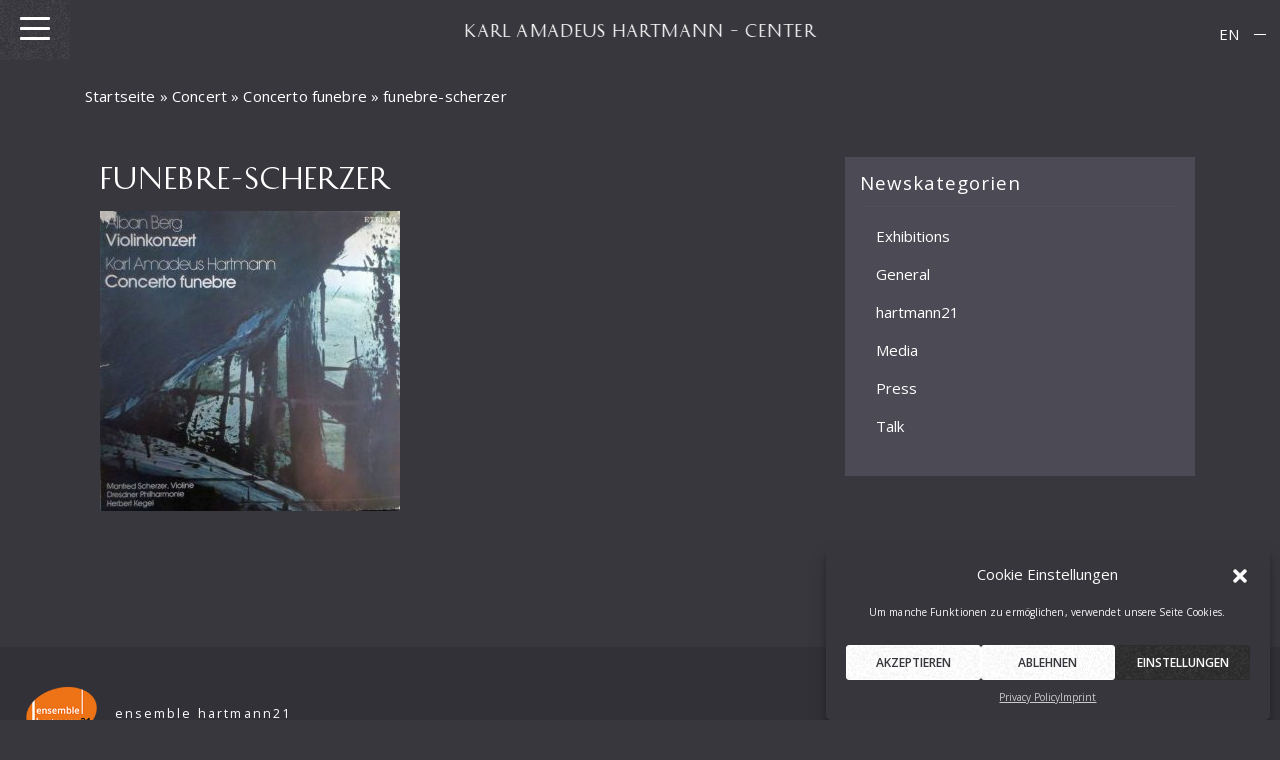

--- FILE ---
content_type: text/html; charset=UTF-8
request_url: https://www.hartmann-gesellschaft.de/record/violinkonzert/funebre-scherzer/
body_size: 14781
content:
<!DOCTYPE html>
<html lang="de-DE">
<head>
    <meta charset="UTF-8">
    <meta name="viewport" content="width=device-width, initial-scale=1">
    <meta http-equiv="X-UA-Compatible" content="IE=edge">
    <link rel="profile" href="http://gmpg.org/xfn/11">
    <link rel="pingback" href="https://www.hartmann-gesellschaft.de/xmlrpc.php">
<meta name='robots' content='index, follow, max-image-preview:large, max-snippet:-1, max-video-preview:-1' />
	<style>img:is([sizes="auto" i], [sizes^="auto," i]) { contain-intrinsic-size: 3000px 1500px }</style>
	
	<!-- This site is optimized with the Yoast SEO plugin v26.8 - https://yoast.com/product/yoast-seo-wordpress/ -->
	<title>funebre_scherzer - KARL AMADEUS HARTMANN - CENTER</title>
	<link rel="canonical" href="https://www.hartmann-gesellschaft.de/record/violinkonzert/funebre-scherzer/" />
	<meta property="og:locale" content="de_DE" />
	<meta property="og:type" content="article" />
	<meta property="og:title" content="funebre_scherzer - KARL AMADEUS HARTMANN - CENTER" />
	<meta property="og:url" content="https://www.hartmann-gesellschaft.de/record/violinkonzert/funebre-scherzer/" />
	<meta property="og:site_name" content="KARL AMADEUS HARTMANN - CENTER" />
	<meta property="og:image" content="https://www.hartmann-gesellschaft.de/record/violinkonzert/funebre-scherzer" />
	<meta property="og:image:width" content="600" />
	<meta property="og:image:height" content="600" />
	<meta property="og:image:type" content="image/jpeg" />
	<meta name="twitter:card" content="summary_large_image" />
	<script type="application/ld+json" class="yoast-schema-graph">{"@context":"https://schema.org","@graph":[{"@type":"WebPage","@id":"https://www.hartmann-gesellschaft.de/record/violinkonzert/funebre-scherzer/","url":"https://www.hartmann-gesellschaft.de/record/violinkonzert/funebre-scherzer/","name":"funebre_scherzer - KARL AMADEUS HARTMANN - CENTER","isPartOf":{"@id":"https://www.hartmann-gesellschaft.de/#website"},"primaryImageOfPage":{"@id":"https://www.hartmann-gesellschaft.de/record/violinkonzert/funebre-scherzer/#primaryimage"},"image":{"@id":"https://www.hartmann-gesellschaft.de/record/violinkonzert/funebre-scherzer/#primaryimage"},"thumbnailUrl":"https://www.hartmann-gesellschaft.de/wp-content/uploads/2017/12/funebre-scherzer.jpg","datePublished":"2022-03-28T10:58:52+00:00","breadcrumb":{"@id":"https://www.hartmann-gesellschaft.de/record/violinkonzert/funebre-scherzer/#breadcrumb"},"inLanguage":"de","potentialAction":[{"@type":"ReadAction","target":["https://www.hartmann-gesellschaft.de/record/violinkonzert/funebre-scherzer/"]}]},{"@type":"ImageObject","inLanguage":"de","@id":"https://www.hartmann-gesellschaft.de/record/violinkonzert/funebre-scherzer/#primaryimage","url":"https://www.hartmann-gesellschaft.de/wp-content/uploads/2017/12/funebre-scherzer.jpg","contentUrl":"https://www.hartmann-gesellschaft.de/wp-content/uploads/2017/12/funebre-scherzer.jpg","width":600,"height":600},{"@type":"BreadcrumbList","@id":"https://www.hartmann-gesellschaft.de/record/violinkonzert/funebre-scherzer/#breadcrumb","itemListElement":[{"@type":"ListItem","position":1,"name":"Startseite","item":"https://www.hartmann-gesellschaft.de/"},{"@type":"ListItem","position":2,"name":"Konzert","item":"https://www.hartmann-gesellschaft.de/diskographie-kategorie/konzert/"},{"@type":"ListItem","position":3,"name":"Concerto funebre","item":"https://www.hartmann-gesellschaft.de/record/violinkonzert/"},{"@type":"ListItem","position":4,"name":"funebre_scherzer"}]},{"@type":"WebSite","@id":"https://www.hartmann-gesellschaft.de/#website","url":"https://www.hartmann-gesellschaft.de/","name":"KARL AMADEUS HARTMANN - CENTER","description":"K.A.H. Gesellschaft","publisher":{"@id":"https://www.hartmann-gesellschaft.de/#organization"},"potentialAction":[{"@type":"SearchAction","target":{"@type":"EntryPoint","urlTemplate":"https://www.hartmann-gesellschaft.de/?s={search_term_string}"},"query-input":{"@type":"PropertyValueSpecification","valueRequired":true,"valueName":"search_term_string"}}],"inLanguage":"de"},{"@type":"Organization","@id":"https://www.hartmann-gesellschaft.de/#organization","name":"Karl Amadeus Hartmann Gesellschaft e.V.","url":"https://www.hartmann-gesellschaft.de/","logo":{"@type":"ImageObject","inLanguage":"de","@id":"https://www.hartmann-gesellschaft.de/#/schema/logo/image/","url":"https://www.hartmann-gesellschaft.de/wp-content/uploads/2019/11/social.jpg","contentUrl":"https://www.hartmann-gesellschaft.de/wp-content/uploads/2019/11/social.jpg","width":1900,"height":1182,"caption":"Karl Amadeus Hartmann Gesellschaft e.V."},"image":{"@id":"https://www.hartmann-gesellschaft.de/#/schema/logo/image/"}}]}</script>
	<!-- / Yoast SEO plugin. -->


<link rel='dns-prefetch' href='//www.hartmann-gesellschaft.de' />
<link rel="alternate" type="application/rss+xml" title="KARL AMADEUS HARTMANN - CENTER &raquo; Feed" href="https://www.hartmann-gesellschaft.de/feed/" />
<script type="text/javascript">
/* <![CDATA[ */
window._wpemojiSettings = {"baseUrl":"https:\/\/s.w.org\/images\/core\/emoji\/16.0.1\/72x72\/","ext":".png","svgUrl":"https:\/\/s.w.org\/images\/core\/emoji\/16.0.1\/svg\/","svgExt":".svg","source":{"concatemoji":"https:\/\/www.hartmann-gesellschaft.de\/wp-includes\/js\/wp-emoji-release.min.js?ver=6.8.3"}};
/*! This file is auto-generated */
!function(s,n){var o,i,e;function c(e){try{var t={supportTests:e,timestamp:(new Date).valueOf()};sessionStorage.setItem(o,JSON.stringify(t))}catch(e){}}function p(e,t,n){e.clearRect(0,0,e.canvas.width,e.canvas.height),e.fillText(t,0,0);var t=new Uint32Array(e.getImageData(0,0,e.canvas.width,e.canvas.height).data),a=(e.clearRect(0,0,e.canvas.width,e.canvas.height),e.fillText(n,0,0),new Uint32Array(e.getImageData(0,0,e.canvas.width,e.canvas.height).data));return t.every(function(e,t){return e===a[t]})}function u(e,t){e.clearRect(0,0,e.canvas.width,e.canvas.height),e.fillText(t,0,0);for(var n=e.getImageData(16,16,1,1),a=0;a<n.data.length;a++)if(0!==n.data[a])return!1;return!0}function f(e,t,n,a){switch(t){case"flag":return n(e,"\ud83c\udff3\ufe0f\u200d\u26a7\ufe0f","\ud83c\udff3\ufe0f\u200b\u26a7\ufe0f")?!1:!n(e,"\ud83c\udde8\ud83c\uddf6","\ud83c\udde8\u200b\ud83c\uddf6")&&!n(e,"\ud83c\udff4\udb40\udc67\udb40\udc62\udb40\udc65\udb40\udc6e\udb40\udc67\udb40\udc7f","\ud83c\udff4\u200b\udb40\udc67\u200b\udb40\udc62\u200b\udb40\udc65\u200b\udb40\udc6e\u200b\udb40\udc67\u200b\udb40\udc7f");case"emoji":return!a(e,"\ud83e\udedf")}return!1}function g(e,t,n,a){var r="undefined"!=typeof WorkerGlobalScope&&self instanceof WorkerGlobalScope?new OffscreenCanvas(300,150):s.createElement("canvas"),o=r.getContext("2d",{willReadFrequently:!0}),i=(o.textBaseline="top",o.font="600 32px Arial",{});return e.forEach(function(e){i[e]=t(o,e,n,a)}),i}function t(e){var t=s.createElement("script");t.src=e,t.defer=!0,s.head.appendChild(t)}"undefined"!=typeof Promise&&(o="wpEmojiSettingsSupports",i=["flag","emoji"],n.supports={everything:!0,everythingExceptFlag:!0},e=new Promise(function(e){s.addEventListener("DOMContentLoaded",e,{once:!0})}),new Promise(function(t){var n=function(){try{var e=JSON.parse(sessionStorage.getItem(o));if("object"==typeof e&&"number"==typeof e.timestamp&&(new Date).valueOf()<e.timestamp+604800&&"object"==typeof e.supportTests)return e.supportTests}catch(e){}return null}();if(!n){if("undefined"!=typeof Worker&&"undefined"!=typeof OffscreenCanvas&&"undefined"!=typeof URL&&URL.createObjectURL&&"undefined"!=typeof Blob)try{var e="postMessage("+g.toString()+"("+[JSON.stringify(i),f.toString(),p.toString(),u.toString()].join(",")+"));",a=new Blob([e],{type:"text/javascript"}),r=new Worker(URL.createObjectURL(a),{name:"wpTestEmojiSupports"});return void(r.onmessage=function(e){c(n=e.data),r.terminate(),t(n)})}catch(e){}c(n=g(i,f,p,u))}t(n)}).then(function(e){for(var t in e)n.supports[t]=e[t],n.supports.everything=n.supports.everything&&n.supports[t],"flag"!==t&&(n.supports.everythingExceptFlag=n.supports.everythingExceptFlag&&n.supports[t]);n.supports.everythingExceptFlag=n.supports.everythingExceptFlag&&!n.supports.flag,n.DOMReady=!1,n.readyCallback=function(){n.DOMReady=!0}}).then(function(){return e}).then(function(){var e;n.supports.everything||(n.readyCallback(),(e=n.source||{}).concatemoji?t(e.concatemoji):e.wpemoji&&e.twemoji&&(t(e.twemoji),t(e.wpemoji)))}))}((window,document),window._wpemojiSettings);
/* ]]> */
</script>
<style id='wp-emoji-styles-inline-css' type='text/css'>

	img.wp-smiley, img.emoji {
		display: inline !important;
		border: none !important;
		box-shadow: none !important;
		height: 1em !important;
		width: 1em !important;
		margin: 0 0.07em !important;
		vertical-align: -0.1em !important;
		background: none !important;
		padding: 0 !important;
	}
</style>
<link rel='stylesheet' id='wp-block-library-css' href='https://www.hartmann-gesellschaft.de/wp-includes/css/dist/block-library/style.min.css?ver=6.8.3' type='text/css' media='all' />
<style id='classic-theme-styles-inline-css' type='text/css'>
/*! This file is auto-generated */
.wp-block-button__link{color:#fff;background-color:#32373c;border-radius:9999px;box-shadow:none;text-decoration:none;padding:calc(.667em + 2px) calc(1.333em + 2px);font-size:1.125em}.wp-block-file__button{background:#32373c;color:#fff;text-decoration:none}
</style>
<style id='pdfemb-pdf-embedder-viewer-style-inline-css' type='text/css'>
.wp-block-pdfemb-pdf-embedder-viewer{max-width:none}

</style>
<link rel='stylesheet' id='awsm-ead-public-css' href='https://www.hartmann-gesellschaft.de/wp-content/plugins/embed-any-document/css/embed-public.min.css?ver=2.7.12' type='text/css' media='all' />
<style id='global-styles-inline-css' type='text/css'>
:root{--wp--preset--aspect-ratio--square: 1;--wp--preset--aspect-ratio--4-3: 4/3;--wp--preset--aspect-ratio--3-4: 3/4;--wp--preset--aspect-ratio--3-2: 3/2;--wp--preset--aspect-ratio--2-3: 2/3;--wp--preset--aspect-ratio--16-9: 16/9;--wp--preset--aspect-ratio--9-16: 9/16;--wp--preset--color--black: #000000;--wp--preset--color--cyan-bluish-gray: #abb8c3;--wp--preset--color--white: #ffffff;--wp--preset--color--pale-pink: #f78da7;--wp--preset--color--vivid-red: #cf2e2e;--wp--preset--color--luminous-vivid-orange: #ff6900;--wp--preset--color--luminous-vivid-amber: #fcb900;--wp--preset--color--light-green-cyan: #7bdcb5;--wp--preset--color--vivid-green-cyan: #00d084;--wp--preset--color--pale-cyan-blue: #8ed1fc;--wp--preset--color--vivid-cyan-blue: #0693e3;--wp--preset--color--vivid-purple: #9b51e0;--wp--preset--gradient--vivid-cyan-blue-to-vivid-purple: linear-gradient(135deg,rgba(6,147,227,1) 0%,rgb(155,81,224) 100%);--wp--preset--gradient--light-green-cyan-to-vivid-green-cyan: linear-gradient(135deg,rgb(122,220,180) 0%,rgb(0,208,130) 100%);--wp--preset--gradient--luminous-vivid-amber-to-luminous-vivid-orange: linear-gradient(135deg,rgba(252,185,0,1) 0%,rgba(255,105,0,1) 100%);--wp--preset--gradient--luminous-vivid-orange-to-vivid-red: linear-gradient(135deg,rgba(255,105,0,1) 0%,rgb(207,46,46) 100%);--wp--preset--gradient--very-light-gray-to-cyan-bluish-gray: linear-gradient(135deg,rgb(238,238,238) 0%,rgb(169,184,195) 100%);--wp--preset--gradient--cool-to-warm-spectrum: linear-gradient(135deg,rgb(74,234,220) 0%,rgb(151,120,209) 20%,rgb(207,42,186) 40%,rgb(238,44,130) 60%,rgb(251,105,98) 80%,rgb(254,248,76) 100%);--wp--preset--gradient--blush-light-purple: linear-gradient(135deg,rgb(255,206,236) 0%,rgb(152,150,240) 100%);--wp--preset--gradient--blush-bordeaux: linear-gradient(135deg,rgb(254,205,165) 0%,rgb(254,45,45) 50%,rgb(107,0,62) 100%);--wp--preset--gradient--luminous-dusk: linear-gradient(135deg,rgb(255,203,112) 0%,rgb(199,81,192) 50%,rgb(65,88,208) 100%);--wp--preset--gradient--pale-ocean: linear-gradient(135deg,rgb(255,245,203) 0%,rgb(182,227,212) 50%,rgb(51,167,181) 100%);--wp--preset--gradient--electric-grass: linear-gradient(135deg,rgb(202,248,128) 0%,rgb(113,206,126) 100%);--wp--preset--gradient--midnight: linear-gradient(135deg,rgb(2,3,129) 0%,rgb(40,116,252) 100%);--wp--preset--font-size--small: 13px;--wp--preset--font-size--medium: 20px;--wp--preset--font-size--large: 36px;--wp--preset--font-size--x-large: 42px;--wp--preset--spacing--20: 0.44rem;--wp--preset--spacing--30: 0.67rem;--wp--preset--spacing--40: 1rem;--wp--preset--spacing--50: 1.5rem;--wp--preset--spacing--60: 2.25rem;--wp--preset--spacing--70: 3.38rem;--wp--preset--spacing--80: 5.06rem;--wp--preset--shadow--natural: 6px 6px 9px rgba(0, 0, 0, 0.2);--wp--preset--shadow--deep: 12px 12px 50px rgba(0, 0, 0, 0.4);--wp--preset--shadow--sharp: 6px 6px 0px rgba(0, 0, 0, 0.2);--wp--preset--shadow--outlined: 6px 6px 0px -3px rgba(255, 255, 255, 1), 6px 6px rgba(0, 0, 0, 1);--wp--preset--shadow--crisp: 6px 6px 0px rgba(0, 0, 0, 1);}:where(.is-layout-flex){gap: 0.5em;}:where(.is-layout-grid){gap: 0.5em;}body .is-layout-flex{display: flex;}.is-layout-flex{flex-wrap: wrap;align-items: center;}.is-layout-flex > :is(*, div){margin: 0;}body .is-layout-grid{display: grid;}.is-layout-grid > :is(*, div){margin: 0;}:where(.wp-block-columns.is-layout-flex){gap: 2em;}:where(.wp-block-columns.is-layout-grid){gap: 2em;}:where(.wp-block-post-template.is-layout-flex){gap: 1.25em;}:where(.wp-block-post-template.is-layout-grid){gap: 1.25em;}.has-black-color{color: var(--wp--preset--color--black) !important;}.has-cyan-bluish-gray-color{color: var(--wp--preset--color--cyan-bluish-gray) !important;}.has-white-color{color: var(--wp--preset--color--white) !important;}.has-pale-pink-color{color: var(--wp--preset--color--pale-pink) !important;}.has-vivid-red-color{color: var(--wp--preset--color--vivid-red) !important;}.has-luminous-vivid-orange-color{color: var(--wp--preset--color--luminous-vivid-orange) !important;}.has-luminous-vivid-amber-color{color: var(--wp--preset--color--luminous-vivid-amber) !important;}.has-light-green-cyan-color{color: var(--wp--preset--color--light-green-cyan) !important;}.has-vivid-green-cyan-color{color: var(--wp--preset--color--vivid-green-cyan) !important;}.has-pale-cyan-blue-color{color: var(--wp--preset--color--pale-cyan-blue) !important;}.has-vivid-cyan-blue-color{color: var(--wp--preset--color--vivid-cyan-blue) !important;}.has-vivid-purple-color{color: var(--wp--preset--color--vivid-purple) !important;}.has-black-background-color{background-color: var(--wp--preset--color--black) !important;}.has-cyan-bluish-gray-background-color{background-color: var(--wp--preset--color--cyan-bluish-gray) !important;}.has-white-background-color{background-color: var(--wp--preset--color--white) !important;}.has-pale-pink-background-color{background-color: var(--wp--preset--color--pale-pink) !important;}.has-vivid-red-background-color{background-color: var(--wp--preset--color--vivid-red) !important;}.has-luminous-vivid-orange-background-color{background-color: var(--wp--preset--color--luminous-vivid-orange) !important;}.has-luminous-vivid-amber-background-color{background-color: var(--wp--preset--color--luminous-vivid-amber) !important;}.has-light-green-cyan-background-color{background-color: var(--wp--preset--color--light-green-cyan) !important;}.has-vivid-green-cyan-background-color{background-color: var(--wp--preset--color--vivid-green-cyan) !important;}.has-pale-cyan-blue-background-color{background-color: var(--wp--preset--color--pale-cyan-blue) !important;}.has-vivid-cyan-blue-background-color{background-color: var(--wp--preset--color--vivid-cyan-blue) !important;}.has-vivid-purple-background-color{background-color: var(--wp--preset--color--vivid-purple) !important;}.has-black-border-color{border-color: var(--wp--preset--color--black) !important;}.has-cyan-bluish-gray-border-color{border-color: var(--wp--preset--color--cyan-bluish-gray) !important;}.has-white-border-color{border-color: var(--wp--preset--color--white) !important;}.has-pale-pink-border-color{border-color: var(--wp--preset--color--pale-pink) !important;}.has-vivid-red-border-color{border-color: var(--wp--preset--color--vivid-red) !important;}.has-luminous-vivid-orange-border-color{border-color: var(--wp--preset--color--luminous-vivid-orange) !important;}.has-luminous-vivid-amber-border-color{border-color: var(--wp--preset--color--luminous-vivid-amber) !important;}.has-light-green-cyan-border-color{border-color: var(--wp--preset--color--light-green-cyan) !important;}.has-vivid-green-cyan-border-color{border-color: var(--wp--preset--color--vivid-green-cyan) !important;}.has-pale-cyan-blue-border-color{border-color: var(--wp--preset--color--pale-cyan-blue) !important;}.has-vivid-cyan-blue-border-color{border-color: var(--wp--preset--color--vivid-cyan-blue) !important;}.has-vivid-purple-border-color{border-color: var(--wp--preset--color--vivid-purple) !important;}.has-vivid-cyan-blue-to-vivid-purple-gradient-background{background: var(--wp--preset--gradient--vivid-cyan-blue-to-vivid-purple) !important;}.has-light-green-cyan-to-vivid-green-cyan-gradient-background{background: var(--wp--preset--gradient--light-green-cyan-to-vivid-green-cyan) !important;}.has-luminous-vivid-amber-to-luminous-vivid-orange-gradient-background{background: var(--wp--preset--gradient--luminous-vivid-amber-to-luminous-vivid-orange) !important;}.has-luminous-vivid-orange-to-vivid-red-gradient-background{background: var(--wp--preset--gradient--luminous-vivid-orange-to-vivid-red) !important;}.has-very-light-gray-to-cyan-bluish-gray-gradient-background{background: var(--wp--preset--gradient--very-light-gray-to-cyan-bluish-gray) !important;}.has-cool-to-warm-spectrum-gradient-background{background: var(--wp--preset--gradient--cool-to-warm-spectrum) !important;}.has-blush-light-purple-gradient-background{background: var(--wp--preset--gradient--blush-light-purple) !important;}.has-blush-bordeaux-gradient-background{background: var(--wp--preset--gradient--blush-bordeaux) !important;}.has-luminous-dusk-gradient-background{background: var(--wp--preset--gradient--luminous-dusk) !important;}.has-pale-ocean-gradient-background{background: var(--wp--preset--gradient--pale-ocean) !important;}.has-electric-grass-gradient-background{background: var(--wp--preset--gradient--electric-grass) !important;}.has-midnight-gradient-background{background: var(--wp--preset--gradient--midnight) !important;}.has-small-font-size{font-size: var(--wp--preset--font-size--small) !important;}.has-medium-font-size{font-size: var(--wp--preset--font-size--medium) !important;}.has-large-font-size{font-size: var(--wp--preset--font-size--large) !important;}.has-x-large-font-size{font-size: var(--wp--preset--font-size--x-large) !important;}
:where(.wp-block-post-template.is-layout-flex){gap: 1.25em;}:where(.wp-block-post-template.is-layout-grid){gap: 1.25em;}
:where(.wp-block-columns.is-layout-flex){gap: 2em;}:where(.wp-block-columns.is-layout-grid){gap: 2em;}
:root :where(.wp-block-pullquote){font-size: 1.5em;line-height: 1.6;}
</style>
<link rel='stylesheet' id='som_lost_password_style-css' href='https://www.hartmann-gesellschaft.de/wp-content/plugins/frontend-reset-password/assets/css/password-lost.css?ver=6.8.3' type='text/css' media='all' />
<link rel='stylesheet' id='dashicons-css' href='https://www.hartmann-gesellschaft.de/wp-includes/css/dashicons.min.css?ver=6.8.3' type='text/css' media='all' />
<link rel='stylesheet' id='mmenu-css' href='https://www.hartmann-gesellschaft.de/wp-content/plugins/mmenu/css/mmenu.css?ver=64' type='text/css' media='all' />
<link rel='stylesheet' id='widgetopts-styles-css' href='https://www.hartmann-gesellschaft.de/wp-content/plugins/widget-options/assets/css/widget-options.css?ver=4.1.3' type='text/css' media='all' />
<link rel='stylesheet' id='wpml-legacy-horizontal-list-0-css' href='https://www.hartmann-gesellschaft.de/wp-content/plugins/sitepress-multilingual-cms/templates/language-switchers/legacy-list-horizontal/style.min.css?ver=1' type='text/css' media='all' />
<link rel='stylesheet' id='cmplz-general-css' href='https://www.hartmann-gesellschaft.de/wp-content/plugins/complianz-gdpr/assets/css/cookieblocker.min.css?ver=1757775716' type='text/css' media='all' />
<link rel='stylesheet' id='cms-navigation-style-base-css' href='https://www.hartmann-gesellschaft.de/wp-content/plugins/wpml-cms-nav/res/css/cms-navigation-base.css?ver=1.5.6' type='text/css' media='screen' />
<link rel='stylesheet' id='cms-navigation-style-css' href='https://www.hartmann-gesellschaft.de/wp-content/plugins/wpml-cms-nav/res/css/cms-navigation.css?ver=1.5.6' type='text/css' media='screen' />
<link rel='stylesheet' id='wp-bootstrap-starter-bootstrap-css-css' href='https://www.hartmann-gesellschaft.de/wp-content/themes/wp-bootstrap-starter/inc/assets/css/bootstrap.min.css?ver=6.8.3' type='text/css' media='all' />
<link rel='stylesheet' id='wp-bootstrap-starter-fontawesome-cdn-css' href='https://www.hartmann-gesellschaft.de/wp-content/themes/wp-bootstrap-starter/inc/assets/css/fontawesome.min.css?ver=6.8.3' type='text/css' media='all' />
<link rel='stylesheet' id='wp-bootstrap-starter-style-css' href='https://www.hartmann-gesellschaft.de/wp-content/themes/wp-bootstrap-starter_child/style.css?ver=6.8.3' type='text/css' media='all' />
<link rel='stylesheet' id='animatecss-css' href='https://www.hartmann-gesellschaft.de/wp-content/themes/wp-bootstrap-starter_child/css/animate.min.css?ver=6.8.3' type='text/css' media='all' />
<link rel='stylesheet' id='OverlayScrollbarscss-css' href='https://www.hartmann-gesellschaft.de/wp-content/themes/wp-bootstrap-starter_child/css/OverlayScrollbars.min.css?ver=6.8.3' type='text/css' media='all' />
<link rel='stylesheet' id='magnificcss-css' href='https://www.hartmann-gesellschaft.de/wp-content/themes/wp-bootstrap-starter_child/css/magnific-popup.css?ver=6.8.3' type='text/css' media='all' />
<link rel='stylesheet' id='meincss-css' href='https://www.hartmann-gesellschaft.de/wp-content/themes/wp-bootstrap-starter_child/css/meins.css?ver=6.8.3' type='text/css' media='all' />
<script type="text/javascript" id="wpml-cookie-js-extra">
/* <![CDATA[ */
var wpml_cookies = {"wp-wpml_current_language":{"value":"de","expires":1,"path":"\/"}};
var wpml_cookies = {"wp-wpml_current_language":{"value":"de","expires":1,"path":"\/"}};
/* ]]> */
</script>
<script type="text/javascript" src="https://www.hartmann-gesellschaft.de/wp-content/plugins/sitepress-multilingual-cms/res/js/cookies/language-cookie.js?ver=486900" id="wpml-cookie-js" defer="defer" data-wp-strategy="defer"></script>
<script type="text/javascript" src="https://www.hartmann-gesellschaft.de/wp-includes/js/jquery/jquery.min.js?ver=3.7.1" id="jquery-core-js"></script>
<script type="text/javascript" src="https://www.hartmann-gesellschaft.de/wp-includes/js/jquery/jquery-migrate.min.js?ver=3.4.1" id="jquery-migrate-js"></script>
<script type="text/javascript" id="wpdm-frontjs-js-extra">
/* <![CDATA[ */
var wpdm_url = {"home":"https:\/\/www.hartmann-gesellschaft.de\/","site":"https:\/\/www.hartmann-gesellschaft.de\/","ajax":"https:\/\/www.hartmann-gesellschaft.de\/wp-admin\/admin-ajax.php"};
var wpdm_js = {"spinner":"<i class=\"fas fa-sun fa-spin\"><\/i>"};
/* ]]> */
</script>
<script type="text/javascript" src="https://www.hartmann-gesellschaft.de/wp-content/plugins/download-manager/assets/js/front.js?ver=6.2.8" id="wpdm-frontjs-js"></script>
<script type="text/javascript" src="https://www.hartmann-gesellschaft.de/wp-content/plugins/mmenu/js/mmenu.js?ver=64" id="mmenu-js"></script>
<!--[if lt IE 9]>
<script type="text/javascript" src="https://www.hartmann-gesellschaft.de/wp-content/themes/wp-bootstrap-starter/inc/assets/js/html5.js?ver=3.7.0" id="html5hiv-js"></script>
<![endif]-->
<script type="text/javascript" id="wpml-browser-redirect-js-extra">
/* <![CDATA[ */
var wpml_browser_redirect_params = {"pageLanguage":"de","languageUrls":{"de_de":"https:\/\/www.hartmann-gesellschaft.de\/record\/violinkonzert\/funebre-scherzer\/","de":"https:\/\/www.hartmann-gesellschaft.de\/record\/violinkonzert\/funebre-scherzer\/","en_us":"https:\/\/www.hartmann-gesellschaft.de\/en\/record\/violinkonzert\/funebre-scherzer-2\/","en":"https:\/\/www.hartmann-gesellschaft.de\/en\/record\/violinkonzert\/funebre-scherzer-2\/","us":"https:\/\/www.hartmann-gesellschaft.de\/en\/record\/violinkonzert\/funebre-scherzer-2\/"},"cookie":{"name":"_icl_visitor_lang_js","domain":"www.hartmann-gesellschaft.de","path":"\/","expiration":24}};
/* ]]> */
</script>
<script type="text/javascript" src="https://www.hartmann-gesellschaft.de/wp-content/plugins/sitepress-multilingual-cms/dist/js/browser-redirect/app.js?ver=486900" id="wpml-browser-redirect-js"></script>
<link rel="https://api.w.org/" href="https://www.hartmann-gesellschaft.de/wp-json/" /><link rel="alternate" title="JSON" type="application/json" href="https://www.hartmann-gesellschaft.de/wp-json/wp/v2/media/15959" /><link rel="EditURI" type="application/rsd+xml" title="RSD" href="https://www.hartmann-gesellschaft.de/xmlrpc.php?rsd" />
<meta name="generator" content="WordPress 6.8.3" />
<link rel='shortlink' href='https://www.hartmann-gesellschaft.de/?p=15959' />
<link rel="alternate" title="oEmbed (JSON)" type="application/json+oembed" href="https://www.hartmann-gesellschaft.de/wp-json/oembed/1.0/embed?url=https%3A%2F%2Fwww.hartmann-gesellschaft.de%2Frecord%2Fviolinkonzert%2Ffunebre-scherzer%2F" />
<link rel="alternate" title="oEmbed (XML)" type="text/xml+oembed" href="https://www.hartmann-gesellschaft.de/wp-json/oembed/1.0/embed?url=https%3A%2F%2Fwww.hartmann-gesellschaft.de%2Frecord%2Fviolinkonzert%2Ffunebre-scherzer%2F&#038;format=xml" />
<meta name="generator" content="WPML ver:4.8.6 stt:1,3;" />
<style>
.som-password-error-message,
.som-password-sent-message {
	background-color: #2679ce;
	border-color: #2679ce;
}
</style>
			<style>.cmplz-hidden {
					display: none !important;
				}</style><link rel="pingback" href="https://www.hartmann-gesellschaft.de/xmlrpc.php">    <style type="text/css">
        #page-sub-header { background: #fff; }
    </style>
    
<!-- Dynamic Widgets by QURL loaded - http://www.dynamic-widgets.com //-->
<link rel="icon" href="https://www.hartmann-gesellschaft.de/wp-content/uploads/2020/07/cropped-social-32x32.jpg" sizes="32x32" />
<link rel="icon" href="https://www.hartmann-gesellschaft.de/wp-content/uploads/2020/07/cropped-social-192x192.jpg" sizes="192x192" />
<link rel="apple-touch-icon" href="https://www.hartmann-gesellschaft.de/wp-content/uploads/2020/07/cropped-social-180x180.jpg" />
<meta name="msapplication-TileImage" content="https://www.hartmann-gesellschaft.de/wp-content/uploads/2020/07/cropped-social-270x270.jpg" />
<meta name="generator" content="WordPress Download Manager 6.2.8" />
                <style>
        /* WPDM Link Template Styles */        </style>
                <script>
            function wpdm_rest_url(request) {
                return "https://www.hartmann-gesellschaft.de/wp-json/wpdm/" + request;
            }
        </script>
        </head>
<body data-cmplz=1 class="attachment wp-singular attachment-template-default single single-attachment postid-15959 attachmentid-15959 attachment-jpeg wp-theme-wp-bootstrap-starter wp-child-theme-wp-bootstrap-starter_child group-blog">
    <nav id="menu-location-primary" class="menu-main-container"><ul id="menu-main" class="menu"><li id="menu-item-4756" class="menu-item menu-item-type-post_type menu-item-object-page menu-item-home menu-item-4756"><a href="https://www.hartmann-gesellschaft.de/">Startseite</a></li>
<li id="menu-item-15758" class="menu-item menu-item-type-post_type menu-item-object-page menu-item-has-children menu-item-15758"><a href="https://www.hartmann-gesellschaft.de/ueber-karl-amadeus-hartmann/">Über Karl Amadeus Hartmann</a>
<ul class="sub-menu">
	<li id="menu-item-4687" class="menu-item menu-item-type-post_type menu-item-object-page menu-item-4687"><a href="https://www.hartmann-gesellschaft.de/karl-amadeus-hartmann/biographie/">Biographie</a></li>
	<li id="menu-item-14390" class="menu-item menu-item-type-post_type menu-item-object-page menu-item-14390"><a href="https://www.hartmann-gesellschaft.de/karl-amadeus-hartmann/karl-amadeus-hartmann-und-der-nationalsozialismus/">Hartmanns musikalischer Widerstand (1933-45)</a></li>
	<li id="menu-item-14391" class="menu-item menu-item-type-post_type menu-item-object-page menu-item-14391"><a href="https://www.hartmann-gesellschaft.de/karl-amadeus-hartmann/early-warning/">Early warning</a></li>
	<li id="menu-item-4887" class="menu-item menu-item-type-post_type menu-item-object-page menu-item-4887"><a href="https://www.hartmann-gesellschaft.de/karl-amadeus-hartmann/werkverzeichnis/">Werkverzeichnis</a></li>
</ul>
</li>
<li id="menu-item-12317" class="menu-item menu-item-type-post_type menu-item-object-page menu-item-12317"><a href="https://www.hartmann-gesellschaft.de/karl-amadeus-hartmann-gesellschaft/">Karl Amadeus Hartmann-Gesellschaft</a></li>
<li id="menu-item-6269" class="menu-item menu-item-type-post_type menu-item-object-page menu-item-has-children menu-item-6269"><a href="https://www.hartmann-gesellschaft.de/archivalien/">Archivalien im Hartmann-Center</a>
<ul class="sub-menu">
	<li id="menu-item-4684" class="menu-item menu-item-type-post_type menu-item-object-page menu-item-4684"><a href="https://www.hartmann-gesellschaft.de/archivalien/dokumente-zu-leben-und-werk/">Archivalien zu Leben und Werk</a></li>
	<li id="menu-item-4683" class="menu-item menu-item-type-post_type menu-item-object-page menu-item-4683"><a href="https://www.hartmann-gesellschaft.de/archivalien/autographe-und-notenmaterial/">Autographe und Notenmaterial</a></li>
	<li id="menu-item-6243" class="menu-item menu-item-type-custom menu-item-object-custom menu-item-has-children menu-item-6243"><a href="/brief">Briefe</a>
	<ul class="sub-menu">
		<li id="menu-item-16280" class="menu-item menu-item-type-post_type menu-item-object-page menu-item-16280"><a href="https://www.hartmann-gesellschaft.de/korrespondenz-mit-institutionen-privatpersonen/">Korrespondenz mit Institutionen / Privatpersonen</a></li>
		<li id="menu-item-6239" class="menu-item menu-item-type-taxonomy menu-item-object-briefe-kategorie menu-item-has-children menu-item-6239"><a href="https://www.hartmann-gesellschaft.de/briefe-kategorie/briefwechsel-elisabath-karl-amadeus-hartmann/">Briefwechsel Elisabeth &amp; Karl Amadeus Hartmann</a>
		<ul class="sub-menu">
			<li id="menu-item-6246" class="menu-item menu-item-type-taxonomy menu-item-object-briefe-kategorie menu-item-6246"><a href="https://www.hartmann-gesellschaft.de/briefe-kategorie/briefwechsel-volltext/">Briefwechsel (Volltext, unkommentiert)</a></li>
		</ul>
</li>
	</ul>
</li>
	<li id="menu-item-4685" class="menu-item menu-item-type-post_type menu-item-object-page menu-item-4685"><a href="https://www.hartmann-gesellschaft.de/archivalien/diskographie/">Diskographie</a></li>
	<li id="menu-item-4682" class="menu-item menu-item-type-post_type menu-item-object-page menu-item-4682"><a href="https://www.hartmann-gesellschaft.de/archivalien/fotoarchiv/">Fotoarchiv</a></li>
	<li id="menu-item-4681" class="menu-item menu-item-type-post_type menu-item-object-page menu-item-4681"><a href="https://www.hartmann-gesellschaft.de/archivalien/musikwissenschaftliche-texte/">Musikwissenschaftliche Texte (Auswahl)</a></li>
	<li id="menu-item-16343" class="menu-item menu-item-type-post_type menu-item-object-page menu-item-16343"><a href="https://www.hartmann-gesellschaft.de/pressemitteilungen/">historische Pressemitteilungen zu Leben und Werk (UA)</a></li>
</ul>
</li>
<li id="menu-item-16271" class="menu-item menu-item-type-post_type menu-item-object-page menu-item-has-children menu-item-16271"><a href="https://www.hartmann-gesellschaft.de/publikation/">Publikationen</a>
<ul class="sub-menu">
	<li id="menu-item-16371" class="menu-item menu-item-type-post_type menu-item-object-page menu-item-has-children menu-item-16371"><a href="https://www.hartmann-gesellschaft.de/publikation-hartmann-henze/">Publikation Hartmann-Henze</a>
	<ul class="sub-menu">
		<li id="menu-item-16323" class="menu-item menu-item-type-post_type menu-item-object-page menu-item-16323"><a href="https://www.hartmann-gesellschaft.de/nachtrag-briefindex-publikation-offenheit-treue-bruederlichkeit/">Nachträge und Korrekturen zu Publikation Hartmann-Henze</a></li>
	</ul>
</li>
	<li id="menu-item-16370" class="menu-item menu-item-type-post_type menu-item-object-page menu-item-16370"><a href="https://www.hartmann-gesellschaft.de/sonstige-publikationen/">Sonstige Publikationen</a></li>
</ul>
</li>
<li id="menu-item-14384" class="menu-item menu-item-type-post_type menu-item-object-page menu-item-has-children menu-item-14384"><a href="https://www.hartmann-gesellschaft.de/veranstaltungen/">Veranstaltungen</a>
<ul class="sub-menu">
	<li id="menu-item-16422" class="menu-item menu-item-type-custom menu-item-object-custom menu-item-has-children menu-item-16422"><a href="https://www.hartmann-gesellschaft.de/veranstaltungen/"><img src="https://www.hartmann-gesellschaft.de/wp-content/uploads/2024/02/variante4c.png"></a>
	<ul class="sub-menu">
		<li id="menu-item-4694" class="menu-item menu-item-type-post_type menu-item-object-page menu-item-4694"><a href="https://www.hartmann-gesellschaft.de/hartmann21/">hartmann21 – unsere Veranstaltungsreihe</a></li>
	</ul>
</li>
	<li id="menu-item-16416" class="menu-item menu-item-type-custom menu-item-object-custom menu-item-has-children menu-item-16416"><a href="https://www.hartmann-gesellschaft.de/hartmannforum/"><img src="https://www.hartmann-gesellschaft.de/wp-content/uploads/2024/02/tp-logokomplett4c-12x-100-2.jpg"></a>
	<ul class="sub-menu">
		<li id="menu-item-16405" class="menu-item menu-item-type-post_type menu-item-object-page menu-item-16405"><a href="https://www.hartmann-gesellschaft.de/hartmannforum/">hartmannforum</a></li>
	</ul>
</li>
	<li id="menu-item-16278" class="menu-item menu-item-type-post_type menu-item-object-page menu-item-16278"><a href="https://www.hartmann-gesellschaft.de/sonstige-veranstaltungen/">Sonstige Veranstaltungen</a></li>
</ul>
</li>
<li id="menu-item-5884" class="hartmann_menu_logo menu-item menu-item-type-post_type menu-item-object-page menu-item-5884"><a href="https://www.hartmann-gesellschaft.de/ensemble-hartmann21/" title="ensemble_hartmann21">ensemble hartmann21</a></li>
<li id="menu-item-4695" class="menu-item menu-item-type-post_type menu-item-object-page current_page_parent menu-item-4695"><a href="https://www.hartmann-gesellschaft.de/news/">News</a></li>
<li id="menu-item-5803" class="menu-item menu-item-type-post_type menu-item-object-page menu-item-5803"><a href="https://www.hartmann-gesellschaft.de/kontakt/">Kontakt</a></li>
<li id="menu-item-6312" class="nmr-logged-out menu-item menu-item-type-post_type menu-item-object-page menu-item-6312"><a href="https://www.hartmann-gesellschaft.de/konto/"><i class="fa fa-user" aria-hidden="true"></i>  Login/Register</a></li>
<li id="menu-item-6277" class="menu-item menu-item-type-post_type menu-item-object-page menu-item-6277"><a href="https://www.hartmann-gesellschaft.de/suche/"><i class="fa fa-search" aria-hidden="true"></i>  Suche</a></li>
<li id="menu-item-16674" class="menu-item menu-item-type-custom menu-item-object-custom menu-item-16674"><a target="_blank" href="https://newsletter.hartmann-gesellschaft.de/">Newsletter</a></li>
</ul></nav><div id="page" class="site d-flex flex-column">
  <div id="menubutton_wrapper">
    <button id="menubutton" class="hamburger hamburger--collapse" type="button">
     <span class="hamburger-box">
        <span class="hamburger-inner"></span>
     </span>
  </button>
  </div>

<h1 class="site-title"><a href="https://www.hartmann-gesellschaft.de/">KARL AMADEUS HARTMANN &#8211; CENTER</a></h1>
<div id="slideout">
  <div id="slideout_inner">
		
<div class="wpml-ls-statics-shortcode_actions wpml-ls wpml-ls-legacy-list-horizontal">
	<ul role="menu"><li class="wpml-ls-slot-shortcode_actions wpml-ls-item wpml-ls-item-de wpml-ls-current-language wpml-ls-first-item wpml-ls-item-legacy-list-horizontal" role="none">
				<a href="https://www.hartmann-gesellschaft.de/record/violinkonzert/funebre-scherzer/" class="wpml-ls-link" role="menuitem" >
                    <span class="wpml-ls-native" role="menuitem">DE</span></a>
			</li><li class="wpml-ls-slot-shortcode_actions wpml-ls-item wpml-ls-item-en wpml-ls-last-item wpml-ls-item-legacy-list-horizontal" role="none">
				<a href="https://www.hartmann-gesellschaft.de/en/record/violinkonzert/funebre-scherzer-2/" class="wpml-ls-link" role="menuitem"  aria-label="Zu EN wechseln" title="Zu EN wechseln" >
                    <span class="wpml-ls-native" lang="en">EN</span></a>
			</li></ul>
</div>
  </div>
</div>
	<div id="content" class="site-content">
	<div class="container">
	<p id="breadcrumbs"><span><span><a href="https://www.hartmann-gesellschaft.de/">Startseite</a></span> » <span><a href="https://www.hartmann-gesellschaft.de/diskographie-kategorie/konzert/">Konzert</a></span> » <span><a href="https://www.hartmann-gesellschaft.de/record/violinkonzert/">Concerto funebre</a></span> » <span class="breadcrumb_last" aria-current="page">funebre_scherzer</span></span></p>
			<div class="row">

	<section id="primary" class="content-area col-sm-12 col-md-12 col-lg-8">
		<main id="main" class="site-main" role="main">

			<article id="post-15959" class="post-15959 attachment type-attachment status-inherit hentry">
			<header class="entry-header col-md-12 mb15">
			<h1 class="entry-title">funebre_scherzer</h1>					</header><!-- .entry-header -->





		<div class="col-md-12">
					</div>
		<div class="col-md-12 helperclass">
			<div class="entry-content">
								<p class="attachment"><a href='https://www.hartmann-gesellschaft.de/wp-content/uploads/2017/12/funebre-scherzer.jpg'><img fetchpriority="high" decoding="async" width="300" height="300" src="https://www.hartmann-gesellschaft.de/wp-content/uploads/2017/12/funebre-scherzer-300x300.jpg" class="attachment-medium size-medium" alt="" srcset="https://www.hartmann-gesellschaft.de/wp-content/uploads/2017/12/funebre-scherzer-300x300.jpg 300w, https://www.hartmann-gesellschaft.de/wp-content/uploads/2017/12/funebre-scherzer-150x150.jpg 150w, https://www.hartmann-gesellschaft.de/wp-content/uploads/2017/12/funebre-scherzer-320x320.jpg 320w, https://www.hartmann-gesellschaft.de/wp-content/uploads/2017/12/funebre-scherzer.jpg 600w" sizes="(max-width: 300px) 100vw, 300px" /></a></p>
			</div>
			<div>
															</div>

			<footer class="entry-footer">
							</footer><!-- .entry-footer -->
		</div>

		</article>
		</main><!-- #main -->
	</section><!-- #primary -->


<aside id="secondary" class="widget-area col-sm-12 col-lg-4" role="complementary">
<div class="stickysidebbar">
        <div class="sidebar__inner">
                <div class="slideout_helper">
	<section id="ns-category-widget-7" class="widget widget_ns_category_widget"><h3 class="widget-title">Newskategorien</h3><div class="nscw-inactive-tree"><ul class="cat-list">	<li class="cat-item cat-item-1"><a href="https://www.hartmann-gesellschaft.de/kategorie/allgemein/">Allgemein</a>
</li>
	<li class="cat-item cat-item-126"><a href="https://www.hartmann-gesellschaft.de/kategorie/ausstellungen/">Ausstellungen</a>
</li>
	<li class="cat-item cat-item-76"><a href="https://www.hartmann-gesellschaft.de/kategorie/hartmann21/">hartmann21</a>
</li>
	<li class="cat-item cat-item-155"><a href="https://www.hartmann-gesellschaft.de/kategorie/medien/">Medien</a>
</li>
	<li class="cat-item cat-item-89"><a href="https://www.hartmann-gesellschaft.de/kategorie/presse/">Presse</a>
</li>
	<li class="cat-item cat-item-88"><a href="https://www.hartmann-gesellschaft.de/kategorie/vortrage/">Vorträge</a>
</li>
</ul></div></section></div>
    </div>
    </div>
</aside><!-- #secondary -->
			</div><!-- .row -->
		</div><!-- .container -->
	</div><!-- #content -->


<footer id="colophon" class="site-footer mt-auto" role="contentinfo">
  <div class="container-fluid py-4">
    <div class="d-md-flex justify-content-between">


      <ul id="menu-footer-links" class="menu"><li id="menu-item-14348" class="menu-item menu-item-type-post_type menu-item-object-page menu-item-14348"><a href="https://www.hartmann-gesellschaft.de/ensemble-hartmann21/" title="ensemble_hartmann21">ensemble hartmann<span>21</span></a></li>
</ul>      <ul id="menu-footer-rechts" class="menu"><li id="menu-item-16205" class="menu-item menu-item-type-custom menu-item-object-custom menu-item-16205"><a target="_blank" href="https://newsletter.hartmann-gesellschaft.de">Newsletter</a></li>
<li id="menu-item-6224" class="menu-item menu-item-type-post_type menu-item-object-page menu-item-privacy-policy menu-item-6224"><a rel="privacy-policy" href="https://www.hartmann-gesellschaft.de/datenschutz/">Datenschutz</a></li>
<li id="menu-item-6225" class="menu-item menu-item-type-post_type menu-item-object-page menu-item-6225"><a href="https://www.hartmann-gesellschaft.de/impressum/">Impressum</a></li>
</ul>    </div>
  </div>
</footer><!-- #colophon --></div><!-- #page -->
<script type="speculationrules">
{"prefetch":[{"source":"document","where":{"and":[{"href_matches":"\/*"},{"not":{"href_matches":["\/wp-*.php","\/wp-admin\/*","\/wp-content\/uploads\/*","\/wp-content\/*","\/wp-content\/plugins\/*","\/wp-content\/themes\/wp-bootstrap-starter_child\/*","\/wp-content\/themes\/wp-bootstrap-starter\/*","\/*\\?(.+)"]}},{"not":{"selector_matches":"a[rel~=\"nofollow\"]"}},{"not":{"selector_matches":".no-prefetch, .no-prefetch a"}}]},"eagerness":"conservative"}]}
</script>
            <script>
                jQuery(function($){

                    
                                    });
            </script>
            <div id="fb-root"></div>
                    <style>

            .wpdm-popover {
                transition: all ease-in-out 400ms;
                position: relative;display: inline-block;
            }

            .wpdm-popover .wpdm-hover-card {
                position: absolute;
                left: 0;
                bottom: 50px;
                width: 100%;
                transition: all ease-in-out 400ms;
                margin-bottom: 28px;
                opacity: 0;
                z-index: -999999;
            }

            .wpdm-popover:hover .wpdm-hover-card {
                transition: all ease-in-out 400ms;
                opacity: 1;
                z-index: 999999;
                bottom: 0px;
            }

            .wpdm-popover .wpdm-hover-card.hover-preview img {
                width: 104px;
                border-radius: 3px;
            }

            .wpdm-popover .card .card-footer{
                background: rgba(0,0,0,0.02);
            }

            .packinfo {
                margin-top: 10px;
                font-weight: 400;
                font-size: 14px;
            }
        </style>
        <script>
            jQuery(function ($) {
                $('a[data-show-on-hover]').on('hover', function () {
                    $($(this).data('show-on-hover')).fadeIn();
                });
            });
        </script>
        
<!-- Consent Management powered by Complianz | GDPR/CCPA Cookie Consent https://wordpress.org/plugins/complianz-gdpr -->
<div id="cmplz-cookiebanner-container"><div class="cmplz-cookiebanner cmplz-hidden banner-1 banner-a optin cmplz-bottom-right cmplz-categories-type-view-preferences" aria-modal="true" data-nosnippet="true" role="dialog" aria-live="polite" aria-labelledby="cmplz-header-1-optin" aria-describedby="cmplz-message-1-optin">
	<div class="cmplz-header">
		<div class="cmplz-logo"></div>
		<div class="cmplz-title" id="cmplz-header-1-optin">Cookie Einstellungen</div>
		<div class="cmplz-close" tabindex="0" role="button" aria-label="Dialog schließen">
			<svg aria-hidden="true" focusable="false" data-prefix="fas" data-icon="times" class="svg-inline--fa fa-times fa-w-11" role="img" xmlns="http://www.w3.org/2000/svg" viewBox="0 0 352 512"><path fill="currentColor" d="M242.72 256l100.07-100.07c12.28-12.28 12.28-32.19 0-44.48l-22.24-22.24c-12.28-12.28-32.19-12.28-44.48 0L176 189.28 75.93 89.21c-12.28-12.28-32.19-12.28-44.48 0L9.21 111.45c-12.28 12.28-12.28 32.19 0 44.48L109.28 256 9.21 356.07c-12.28 12.28-12.28 32.19 0 44.48l22.24 22.24c12.28 12.28 32.2 12.28 44.48 0L176 322.72l100.07 100.07c12.28 12.28 32.2 12.28 44.48 0l22.24-22.24c12.28-12.28 12.28-32.19 0-44.48L242.72 256z"></path></svg>
		</div>
	</div>

	<div class="cmplz-divider cmplz-divider-header"></div>
	<div class="cmplz-body">
		<div class="cmplz-message" id="cmplz-message-1-optin"><p>Um manche Funktionen zu ermöglichen, verwendet unsere Seite Cookies.</p></div>
		<!-- categories start -->
		<div class="cmplz-categories">
			<details class="cmplz-category cmplz-functional" >
				<summary>
						<span class="cmplz-category-header">
							<span class="cmplz-category-title">Functional</span>
							<span class='cmplz-always-active'>
								<span class="cmplz-banner-checkbox">
									<input type="checkbox"
										   id="cmplz-functional-optin"
										   data-category="cmplz_functional"
										   class="cmplz-consent-checkbox cmplz-functional"
										   size="40"
										   value="1"/>
									<label class="cmplz-label" for="cmplz-functional-optin"><span class="screen-reader-text">Functional</span></label>
								</span>
								Immer aktiv							</span>
							<span class="cmplz-icon cmplz-open">
								<svg xmlns="http://www.w3.org/2000/svg" viewBox="0 0 448 512"  height="18" ><path d="M224 416c-8.188 0-16.38-3.125-22.62-9.375l-192-192c-12.5-12.5-12.5-32.75 0-45.25s32.75-12.5 45.25 0L224 338.8l169.4-169.4c12.5-12.5 32.75-12.5 45.25 0s12.5 32.75 0 45.25l-192 192C240.4 412.9 232.2 416 224 416z"/></svg>
							</span>
						</span>
				</summary>
				<div class="cmplz-description">
					<span class="cmplz-description-functional">The technical storage or access is strictly necessary for the legitimate purpose of enabling the use of a specific service explicitly requested by the subscriber or user, or for the sole purpose of carrying out the transmission of a communication over an electronic communications network.</span>
				</div>
			</details>

			<details class="cmplz-category cmplz-preferences" >
				<summary>
						<span class="cmplz-category-header">
							<span class="cmplz-category-title">Preferences</span>
							<span class="cmplz-banner-checkbox">
								<input type="checkbox"
									   id="cmplz-preferences-optin"
									   data-category="cmplz_preferences"
									   class="cmplz-consent-checkbox cmplz-preferences"
									   size="40"
									   value="1"/>
								<label class="cmplz-label" for="cmplz-preferences-optin"><span class="screen-reader-text">Preferences</span></label>
							</span>
							<span class="cmplz-icon cmplz-open">
								<svg xmlns="http://www.w3.org/2000/svg" viewBox="0 0 448 512"  height="18" ><path d="M224 416c-8.188 0-16.38-3.125-22.62-9.375l-192-192c-12.5-12.5-12.5-32.75 0-45.25s32.75-12.5 45.25 0L224 338.8l169.4-169.4c12.5-12.5 32.75-12.5 45.25 0s12.5 32.75 0 45.25l-192 192C240.4 412.9 232.2 416 224 416z"/></svg>
							</span>
						</span>
				</summary>
				<div class="cmplz-description">
					<span class="cmplz-description-preferences">The technical storage or access is necessary for the legitimate purpose of storing preferences that are not requested by the subscriber or user.</span>
				</div>
			</details>

			<details class="cmplz-category cmplz-statistics" >
				<summary>
						<span class="cmplz-category-header">
							<span class="cmplz-category-title">Statistics</span>
							<span class="cmplz-banner-checkbox">
								<input type="checkbox"
									   id="cmplz-statistics-optin"
									   data-category="cmplz_statistics"
									   class="cmplz-consent-checkbox cmplz-statistics"
									   size="40"
									   value="1"/>
								<label class="cmplz-label" for="cmplz-statistics-optin"><span class="screen-reader-text">Statistics</span></label>
							</span>
							<span class="cmplz-icon cmplz-open">
								<svg xmlns="http://www.w3.org/2000/svg" viewBox="0 0 448 512"  height="18" ><path d="M224 416c-8.188 0-16.38-3.125-22.62-9.375l-192-192c-12.5-12.5-12.5-32.75 0-45.25s32.75-12.5 45.25 0L224 338.8l169.4-169.4c12.5-12.5 32.75-12.5 45.25 0s12.5 32.75 0 45.25l-192 192C240.4 412.9 232.2 416 224 416z"/></svg>
							</span>
						</span>
				</summary>
				<div class="cmplz-description">
					<span class="cmplz-description-statistics">The technical storage or access that is used exclusively for statistical purposes.</span>
					<span class="cmplz-description-statistics-anonymous">Die technische Speicherung oder der Zugriff ist unbedingt erforderlich, um einen vom Nutzer ausdrücklich gewünschten Dienst bereitzustellen oder eine Kommunikation über ein elektronisches Netzwerk zu übertragen.</span>
				</div>
			</details>
			<details class="cmplz-category cmplz-marketing" >
				<summary>
						<span class="cmplz-category-header">
							<span class="cmplz-category-title">Marketing</span>
							<span class="cmplz-banner-checkbox">
								<input type="checkbox"
									   id="cmplz-marketing-optin"
									   data-category="cmplz_marketing"
									   class="cmplz-consent-checkbox cmplz-marketing"
									   size="40"
									   value="1"/>
								<label class="cmplz-label" for="cmplz-marketing-optin"><span class="screen-reader-text">Marketing</span></label>
							</span>
							<span class="cmplz-icon cmplz-open">
								<svg xmlns="http://www.w3.org/2000/svg" viewBox="0 0 448 512"  height="18" ><path d="M224 416c-8.188 0-16.38-3.125-22.62-9.375l-192-192c-12.5-12.5-12.5-32.75 0-45.25s32.75-12.5 45.25 0L224 338.8l169.4-169.4c12.5-12.5 32.75-12.5 45.25 0s12.5 32.75 0 45.25l-192 192C240.4 412.9 232.2 416 224 416z"/></svg>
							</span>
						</span>
				</summary>
				<div class="cmplz-description">
					<span class="cmplz-description-marketing">Die technische Speicherung oder der Zugriff ist erforderlich, um Nutzerprofile zu erstellen, Werbung zu senden oder Nutzer auf dieser und anderen Websites zu Marketingzwecken zu verfolgen.</span>
				</div>
			</details>
		</div><!-- categories end -->
			</div>

	<div class="cmplz-links cmplz-information">
		<a class="cmplz-link cmplz-manage-options cookie-statement" href="#" data-relative_url="#cmplz-manage-consent-container">Optionen verwalten</a>
		<a class="cmplz-link cmplz-manage-third-parties cookie-statement" href="#" data-relative_url="#cmplz-cookies-overview">Dienste verwalten</a>
		<a class="cmplz-link cmplz-manage-vendors tcf cookie-statement" href="#" data-relative_url="#cmplz-tcf-wrapper">Verwalten von {vendor_count}-Lieferanten</a>
		<a class="cmplz-link cmplz-external cmplz-read-more-purposes tcf" target="_blank" rel="noopener noreferrer nofollow" href="https://cookiedatabase.org/tcf/purposes/">Lese mehr über diese Zwecke</a>
			</div>

	<div class="cmplz-divider cmplz-footer"></div>

	<div class="cmplz-buttons">
		<button class="cmplz-btn cmplz-accept">Akzeptieren</button>
		<button class="cmplz-btn cmplz-deny">Ablehnen</button>
		<button class="cmplz-btn cmplz-view-preferences">Einstellungen</button>
		<button class="cmplz-btn cmplz-save-preferences">Speichern</button>
		<a class="cmplz-btn cmplz-manage-options tcf cookie-statement" href="#" data-relative_url="#cmplz-manage-consent-container">Einstellungen</a>
			</div>

	<div class="cmplz-links cmplz-documents">
		<a class="cmplz-link cookie-statement" href="#" data-relative_url="">{title}</a>
		<a class="cmplz-link privacy-statement" href="#" data-relative_url="">{title}</a>
		<a class="cmplz-link impressum" href="#" data-relative_url="">{title}</a>
			</div>

</div>
</div>
					<div id="cmplz-manage-consent" data-nosnippet="true"><button class="cmplz-btn cmplz-hidden cmplz-manage-consent manage-consent-1">Einstellungen</button>

</div>		<div class='asp_hidden_data' id="asp_hidden_data" style="display: none !important;">
			<svg style="position:absolute" height="0" width="0">
				<filter id="aspblur">
					<feGaussianBlur in="SourceGraphic" stdDeviation="4"/>
				</filter>
			</svg>
			<svg style="position:absolute" height="0" width="0">
				<filter id="no_aspblur"></filter>
			</svg>
		</div>
		<script type="text/javascript" src="https://www.hartmann-gesellschaft.de/wp-content/plugins/embed-any-document/js/pdfobject.min.js?ver=2.7.12" id="awsm-ead-pdf-object-js"></script>
<script type="text/javascript" id="awsm-ead-public-js-extra">
/* <![CDATA[ */
var eadPublic = [];
/* ]]> */
</script>
<script type="text/javascript" src="https://www.hartmann-gesellschaft.de/wp-content/plugins/embed-any-document/js/embed-public.min.js?ver=2.7.12" id="awsm-ead-public-js"></script>
<script type="text/javascript" src="https://www.hartmann-gesellschaft.de/wp-includes/js/jquery/jquery.form.min.js?ver=4.3.0" id="jquery-form-js"></script>
<script type="text/javascript" src="https://www.hartmann-gesellschaft.de/wp-content/plugins/frontend-reset-password/assets/js/password-lost.js?ver=1.0.0" id="som_reset_password_script-js"></script>
<script type="text/javascript" src="https://www.hartmann-gesellschaft.de/wp-content/themes/wp-bootstrap-starter_child/js/jquery.sticky-sidebar.min.js?ver=6.8.3" id="stickysidebar-js"></script>
<script type="text/javascript" src="https://www.hartmann-gesellschaft.de/wp-content/themes/wp-bootstrap-starter_child/js/OverlayScrollbars.min.js?ver=6.8.3" id="OverlayScrollbarsjs-js"></script>
<script type="text/javascript" src="https://www.hartmann-gesellschaft.de/wp-content/themes/wp-bootstrap-starter_child/js/TweenMax.min.js?ver=6.8.3" id="tweenmax-js"></script>
<script type="text/javascript" src="https://www.hartmann-gesellschaft.de/wp-content/themes/wp-bootstrap-starter_child/js/rAF.js?ver=6.8.3" id="raf-js"></script>
<script type="text/javascript" src="https://www.hartmann-gesellschaft.de/wp-content/themes/wp-bootstrap-starter_child/js/jquery.magnific-popup.min.js?ver=6.8.3" id="magnificjs-js"></script>
<script type="text/javascript" src="https://www.hartmann-gesellschaft.de/wp-content/themes/wp-bootstrap-starter_child/js/jquery.paroller.min.js?ver=6.8.3" id="parollerjs-js"></script>
<script type="text/javascript" src="https://www.hartmann-gesellschaft.de/wp-content/themes/wp-bootstrap-starter_child/js/isotope.pkgd.min.js?ver=6.8.3" id="isotopepkg-js"></script>
<script type="text/javascript" src="https://www.hartmann-gesellschaft.de/wp-content/themes/wp-bootstrap-starter_child/js/meinisotope.js?ver=6.8.3" id="meinisotope-js"></script>
<script type="text/javascript" src="https://www.hartmann-gesellschaft.de/wp-content/themes/wp-bootstrap-starter_child/js/home/SplitText.min.js?ver=6.8.3" id="splittext-js"></script>
<script type="text/javascript" src="https://www.hartmann-gesellschaft.de/wp-content/themes/wp-bootstrap-starter_child/js/meins.js?ver=20151215" id="meins-js"></script>
<script type="text/javascript" src="https://www.hartmann-gesellschaft.de/wp-content/themes/wp-bootstrap-starter/inc/assets/js/popper.min.js?ver=6.8.3" id="wp-bootstrap-starter-popper-js"></script>
<script type="text/javascript" src="https://www.hartmann-gesellschaft.de/wp-content/themes/wp-bootstrap-starter/inc/assets/js/bootstrap.min.js?ver=6.8.3" id="wp-bootstrap-starter-bootstrapjs-js"></script>
<script type="text/javascript" src="https://www.hartmann-gesellschaft.de/wp-content/themes/wp-bootstrap-starter/inc/assets/js/theme-script.min.js?ver=6.8.3" id="wp-bootstrap-starter-themejs-js"></script>
<script type="text/javascript" src="https://www.hartmann-gesellschaft.de/wp-content/themes/wp-bootstrap-starter/inc/assets/js/skip-link-focus-fix.min.js?ver=20151215" id="wp-bootstrap-starter-skip-link-focus-fix-js"></script>
<script type="text/javascript" id="cmplz-cookiebanner-js-extra">
/* <![CDATA[ */
var complianz = {"prefix":"cmplz_","user_banner_id":"1","set_cookies":[],"block_ajax_content":"0","banner_version":"44","version":"7.4.2","store_consent":"","do_not_track_enabled":"","consenttype":"optin","region":"eu","geoip":"","dismiss_timeout":"","disable_cookiebanner":"","soft_cookiewall":"","dismiss_on_scroll":"","cookie_expiry":"365","url":"https:\/\/www.hartmann-gesellschaft.de\/wp-json\/complianz\/v1\/","locale":"lang=de&locale=de_DE","set_cookies_on_root":"0","cookie_domain":"","current_policy_id":"24","cookie_path":"\/","categories":{"statistics":"Statistiken","marketing":"Marketing"},"tcf_active":"","placeholdertext":"Klicke hier, um {category}-Cookies zu akzeptieren und diesen Inhalt zu aktivieren","css_file":"https:\/\/www.hartmann-gesellschaft.de\/wp-content\/uploads\/complianz\/css\/banner-{banner_id}-{type}.css?v=44","page_links":{"eu":{"cookie-statement":{"title":"Datenschutz","url":"https:\/\/www.hartmann-gesellschaft.de\/datenschutz\/"},"impressum":{"title":"Impressum","url":"https:\/\/www.hartmann-gesellschaft.de\/impressum\/"}},"us":{"impressum":{"title":"Impressum","url":"https:\/\/www.hartmann-gesellschaft.de\/impressum\/"}},"uk":{"impressum":{"title":"Impressum","url":"https:\/\/www.hartmann-gesellschaft.de\/impressum\/"}},"ca":{"impressum":{"title":"Impressum","url":"https:\/\/www.hartmann-gesellschaft.de\/impressum\/"}},"au":{"impressum":{"title":"Impressum","url":"https:\/\/www.hartmann-gesellschaft.de\/impressum\/"}},"za":{"impressum":{"title":"Impressum","url":"https:\/\/www.hartmann-gesellschaft.de\/impressum\/"}},"br":{"impressum":{"title":"Impressum","url":"https:\/\/www.hartmann-gesellschaft.de\/impressum\/"}}},"tm_categories":"","forceEnableStats":"","preview":"","clean_cookies":"","aria_label":"Klicke hier, um {category}-Cookies zu akzeptieren und diesen Inhalt zu aktivieren"};
/* ]]> */
</script>
<script defer type="text/javascript" src="https://www.hartmann-gesellschaft.de/wp-content/plugins/complianz-gdpr/cookiebanner/js/complianz.min.js?ver=1757775718" id="cmplz-cookiebanner-js"></script>
<script type="text/javascript" id="cmplz-cookiebanner-js-after">
/* <![CDATA[ */
		
			//store the container where gf recaptcha resides
			let recaptcha_field = document.querySelector('.ginput_recaptcha');
			if (recaptcha_field) {
				let reCaptchaContainer = recaptcha_field.closest('.gfield');
				let html = '<span class="cmplz-gf-recaptcha cmplz-accept-marketing">Klicke hier, um die reCaptcha-Validierung zu akzeptieren.</span>';
				reCaptchaContainer.insertAdjacentHTML('beforeend', html);
				document.addEventListener("cmplz_run_after_all_scripts", cmplz_cf7_fire_post_render);
			}
			function cmplz_cf7_fire_post_render() {
				//fire a DomContentLoaded event, so the Contact Form 7 reCaptcha integration will work
				window.document.dispatchEvent(new Event("gform_post_render", {
					bubbles: true,
					cancelable: true
				}));
				let obj = document.querySelector('.cmplz-gf-recaptcha');
				if (obj){
					obj.parentNode.removeChild(obj)
				}
			}
		
		
/* ]]> */
</script>
</body>
</html>


--- FILE ---
content_type: text/css
request_url: https://www.hartmann-gesellschaft.de/wp-content/themes/wp-bootstrap-starter_child/css/meins.css?ver=6.8.3
body_size: 59373
content:
@import url("https://fonts.googleapis.com/css?family=Open+Sans:300,400,600");
@font-face {
  font-family: "History";
  src: url("../font/HistoryPro-Two.woff2") format("woff2"),
    url("../font/HistoryPro-Two.woff") format("woff");
  font-weight: normal;
  font-style: normal;
}
html {
  background: #38373d;
  height: 100%;
}
body {
  background: #38373d;
  -webkit-font-smoothing: antialiased;
  -moz-osx-font-smoothing: grayscale;
  font-family: "Open Sans", sans-serif;
  font-weight: normal;
  color: #ffffff;
  font-size: 15px;
}
h1,
h2 {
  letter-spacing: 0;
  font-size: 1.429em;
  font-family: "History", serif;
  font-weight: normal;
  line-height: 1.4;
}
h3 {
  font-size: 1.286em;
}

inherit.h1,
.h2,
.h3,
.h4,
.h5,
.h6,
h1,
h2,
h3,
h4,
h5,
h6 {
  font-family: "History", serif;
  letter-spacing: 1px;
}
::selection {
  background: #222;
  color: #fff;
}
::-moz-selection {
  background: #222;
  color: #fff;
}
a {
  color: #fff;
  -moz-transition: all 0.3s ease;
  -o-transition: all 0.3s ease;
  -webkit-transition: all 0.3s ease;
  transition: all 0.3s ease;
  text-decoration: none;
}
.home a:before {
  display: none;
}
a:focus,
a:hover {
  text-decoration: none;
  color: inherit;
  opacity: 0.5;
}
a:focus,
textarea:focus,
input:focus {
  outline: none;
}
*:focus {
  outline: none;
}
p {
  font-size: 1em;
  letter-spacing: 0.01em;
}
img {
  max-width: 100%;
  height: auto;
}
ul {
  list-style: none;
  padding-left: 0;
}
a {
  color: #ffffff;
}
hr {
  border-color: #fff;
}
.entry-title {
  font-family: "History";
  font-size: 1.857em;
  font-weight: normal;
  -webkit-backface-visibility: hidden;
  backface-visibility: hidden;
  color: #ffffff;
  text-transform: uppercase;
}
@media screen and (max-width: 768px) {
  .entry-title {
    font-size: 1.25em;
  }
}
.entry-header {
  margin-bottom: 30px;
}
h2.entry-title span {
  display: block;
  font-size: 12px;
  margin-top: 2px;
  letter-spacing: 0.162em;
}
h3 {
  font-size: 1.2em;
}

/*Boxen*/
.whitebox {
  background: white;
  color: black;
  padding: 30px;
}
.whiteborder {
  border: 1px solid #fff;
  padding: 15px;
  margin: 15px;
}
.purplebox {
  background: #504e57;
  color: #fff;
  padding: 30px;
}
figcaption,
.figure_caption {
  font-size: 0.857em;
}
p.figure_caption {
  margin-bottom: 0;
  line-height: 1em;
}
.alert {
  border-radius: 0;
}
button,
.button,
.btn,
.gform_wrapper .button,
.gform_button,
.btn-primary,
.nav-links a,
.download-button,
.gform_login_widget a,
.page-numbers,
.w3eden .card-footer a {
  display: inline-block;
  color: #000;
  text-transform: uppercase;
  line-height: 35px;
  margin: 8px 0;
  padding: 0 1.35em;
  font-size: 12px;
  position: relative;
  opacity: 1;
  border-radius: 0px;
  -webkit-transition: all 0.3s;
  transition: all 0.3s;
  text-decoration: none;
  background-color: #504e57;
  border: 1px solid #333;
  color: inherit;
  outline: 0;
  background-image: url("../i/noise.png");
  animation: noiseMove 0.25s linear infinite;
  box-shadow: none;
  text-shadow: none;
}
.btnxl {
  padding: 0 1.857em;
  line-height: 3;
}
.page-numbers.current {
  border-color: white;
}
.btn:hover,
button:hover,
.button:hover,
.btn:focus,
button:focus,
.button:focus,
.btn:hover,
button:hover,
.button:hover,
.nav-links a:hover,
.nav-links a:focus,
.nav-links a:active,
.download-button:hover,
.download-button:focus,
.download-button:active,
.gform_login_widget a:hover,
.gform_login_widget a:active,
.gform_login_widget a:focus,
.w3eden .card-footer a:hover,
.w3eden .card-footer a:focus,
.w3eden .card-footer a:active {
  border-color: transparent !important;
  opacity: 1 !important;
  color: #fff;
  background-color: #504e57 !important;
  box-shadow: none !important;
  background-image: none !important;
  box-shadow: none !important;
  text-shadow: none !important;
  outline: 0;
}
.borderbutton {
  display: inline-block;
  position: relative;
  margin-top: 25px;
  background: none;
  border: none;
  color: #f9f9f9;
  cursor: pointer;
  padding: 5px 15px;
  text-transform: uppercase;
  font-size: 0.875em;
}
.borderbutton:after {
  content: "";
  width: 0;
  top: 0;
  left: 0;
  bottom: 0;
  height: 100%;
  position: absolute;
  transition: all 0.2s linear;
  border: 1px solid transparent;
}

.borderbutton {
  opacity: 0;
}
.borderbutton.borderactive {
  background-color: #504e57;
  background-image: url(../i/noise.png);
  animation: noiseMove 0.25s linear infinite;
  opacity: 1;
}

.borderbutton.borderactive:after {
  border: 1px solid #504e57;
  width: 100%;
}

label {
  font-weight: normal;
}
/* Stuff */
.nav > li > a:focus,
.nav > li > a:hover {
  background-color: transparent;
}
.mt100vh {
  margin-top: 100vh;
}
.margin15 {
  margin: 15px;
}
.padding15 {
  padding: 15px;
}
.mb0 {
  margin-bottom: 0;
}
.mb15 {
  margin-bottom: 15px;
}
.mb40 {
  margin-bottom: 40px;
}
.mt10_negative {
  margin-top: -10px;
}
.mt30 {
  margin-top: 30px;
}
.mt90 {
  margin-top: 90px;
}
.mb20 {
  margin-bottom: 20px;
}
.mb30 {
  margin-bottom: 30px;
}
.mb40 {
  margin-bottom: 40px;
}
.mb60 {
  margin-bottom: 60px;
}
.mb90 {
  margin-bottom: 90px;
}
.pad30 {
  padding: 30px;
}
.pad15 {
  padding: 15px;
}
.bgc1 {
  background-color: #5b5963;
}
.bgc2 {
  background-color: #3b3a41;
}

.maxheight300 {
  max-height: 300px;
}
.maxwidth275 {
  max-width: 275px;
}
.border_r_white {
  border-right: 1px solid white;
}

@media screen and (min-width: 992px) {
  .border_md_r_white {
    border-right: 1px solid white;
  }
}

@media screen and (min-width: 992px) {
  .float-md-right {
    float: right;
    padding-right: 45px;
  }
}

@media screen and (min-width: 992px) {
  .flexlist {
    display: -ms-flex;
    display: -webkit-flex;
    display: flex;
    flex-wrap: wrap;
    -webkit-flex-direction: row; /* Safari */
    flex-direction: row;
    -webkit-justify-content: space-between; /* Safari */
    justify-content: space-between;
    -webkit-align-content: flex-start; /* Safari */
    align-content: flex-start;
  }
  .flexforheight {
    display: -ms-flex;
    display: -webkit-flex;
    display: flex;
  }
  .flexforheight h1 {
    margin-top: 0;
  }
  .flexfor_align_vertical {
    height: 100%;
    display: -ms-flex;
    display: -webkit-flex;
    display: flex;
    -webkit-justify-content: space-between;
    justify-content: space-between;
    -webkit-flex-direction: column;
    flex-direction: column;
  }
}
.home article {
  padding-top: 60px;
  padding-bottom: 60px;
}
#content {
  padding-top: 90px;
  padding-bottom: 90px;
}
@media screen and (min-width: 992px) {
  .home article {
    padding-top: 50px;
    padding-bottom: 0px;
  }
  #content {
    padding-top: 130px;
    padding-bottom: 90px;
  }
}

#page {
  position: relative;
}

/*Menü*/
.mm-listitem__text {
  white-space: normal;
}
.mm-listitem a[title="ensemble_hartmann21"],
#menu-footer-links a[title="ensemble_hartmann21"] {
  padding-left: 67px;
  position: relative;
}
.mm-listitem a[title="ensemble_hartmann21"]:before,
#menu-footer-links a[title="ensemble_hartmann21"]:before {
  content: "";
  background-image: url(../i/ensemble_21_logo_klein_frame.png);
  background-size: contain;
  background-position: left center;
  background-repeat: no-repeat;
  display: inline-block;
  width: 54px;
  height: 100%;
  top: 0;
  bottom: 0;
  position: absolute;
  left: 10px;
}
#menu-footer-links a[title="ensemble_hartmann21"]:before {
  width: 65px;
  position: absolute;
  left: 0;
  height: 60px;
  top: -19px;
}

@media (min-width: 768px) {
  .mm-listitem a[title="ensemble_hartmann21"],
  #menu-footer-links a[title="ensemble_hartmann21"] {
    padding-left: 95px;
  }
  .mm-listitem a[title="ensemble_hartmann21"]:before,
  #menu-footer-links a[title="ensemble_hartmann21"]:before {
    width: 80px;
    left: 10px;
  }
  #menu-footer-links a[title="ensemble_hartmann21"]:before {
    width: 85px;
    left: 0;
    height: 64px;
    top: -19px;
  }
}

#menu-location-primary:not(.mm-menu) {
  display: none;
}

.menubaum #menu-location-primary {
  display: block !important;
}
.mm-panel {
  background-color: #504e57;
}
.mm-menu.wpmm-menu .mm-panels > .mm-panel:after,
.mm-menu.wpmm-menu .mm-panels > .mm-panel:before,
.mm-menu.wpmm-menu .mm-panels > .mm-panel:after,
.mm-menu.wpmm-menu .mm-panels > .mm-panel:before {
  content: none;
  display: none;
}
.mm-menu.wpmm-menu .mm-panels > .mm-panel > .mm-listview,
.mm-menu.wpmm-menu .mm-panels > .mm-panel > .mm-listview {
  display: -webkit-box;
  display: -webkit-flex;
  display: -ms-flexbox;
  display: flex;
  -webkit-box-orient: vertical;
  -webkit-box-direction: normal;
  -webkit-flex-direction: column;
  -ms-flex-direction: column;
  flex-direction: column;
  height: 100%;
  margin-top: 0;
  margin-bottom: 0;
}
.mm-menu.wpmm-menu .mm-panels > .mm-panel > .mm-listview > li,
.mm-menu.wpmm-menu .mm-panels > .mm-panel > .mm-listview > li {
  -webkit-box-flex: 1;
  -webkit-flex: 1 0 auto;
  -ms-flex: 1 0 auto;
  flex: 1 0 auto;
  min-height: 40px;
}
.mm-menu.wpmm-menu .mm-panels > .mm-panel > .mm-listview > li:not(.mm-divider),
.mm-menu.wpmm-menu .mm-panels > .mm-panel > .mm-listview > li:not(.mm-divider) {
  display: -webkit-box;
  display: -webkit-flex;
  display: -ms-flexbox;
  display: flex;
  -webkit-box-orient: vertical;
  -webkit-box-direction: normal;
  -webkit-flex-direction: row;
  -ms-flex-direction: row;
  flex-direction: row;
}
.mm-menu.wpmm-menu .mm-panels > .mm-panel > .mm-listview > li > a:not(.mm-next),
.mm-menu.wpmm-menu .mm-panels > .mm-panel > .mm-listview > li > span,
.mm-menu.wpmm-menu .mm-panels > .mm-panel > .mm-listview > li > a:not(.mm-next),
.mm-menu.wpmm-menu .mm-panels > .mm-panel > .mm-listview > li > span {
  box-sizing: border-box;
  display: -webkit-box;
  display: -webkit-flex;
  display: -ms-flexbox;
  display: flex;
  -webkit-box-align: center;
  -webkit-align-items: center;
  -ms-flex-align: center;
  align-items: center;
}
.mm-listview-small .mm-listview > li > a:not(.mm-next),
.mm-listview-small .mm-listview > li > span {
  padding: 7px 10px 7px 20px;
}
.mm-listview-small .mm-listview > li.mm-vertical > .mm-next,
.mm-listview-small .mm-vertical > .mm-listview > li > .mm-next {
  height: 34px;
}
.mm-listview-large .mm-listview > li > a:not(.mm-next),
.mm-listview-large .mm-listview > li > span {
  padding: 15px 10px 15px 20px;
}
.mm-listview-large .mm-listview > li.mm-vertical > .mm-next,
.mm-listview-large .mm-vertical > .mm-listview > li > .mm-next {
  height: 50px;
}
.mm-listview-huge .mm-listview > li > a:not(.mm-next),
.mm-listview-huge .mm-listview > li > span {
  padding: 20px 10px 20px 20px;
}
.mm-listview-huge .mm-listview > li.mm-vertical > .mm-next,
.mm-listview-huge .mm-vertical > .mm-listview > li > .mm-next {
  height: 60px;
}
.mm-listview .mm-divider {
  text-overflow: ellipsis;
  white-space: nowrap;
  overflow: hidden;
  font-size: 10px;
  text-transform: uppercase;
  text-indent: 20px;
  line-height: 25px;
}
.mm-listview .mm-spacer {
  padding-top: 40px;
}
.mm-listview .mm-spacer > .mm-next {
  top: 40px;
}
.mm-listview .mm-spacer.mm-divider {
  padding-top: 25px;
}
.mm-listview .mm-inset {
  list-style: inside disc;
  padding: 0 10px 15px 40px;
  margin: 0;
}
.mm-listview .mm-inset > li {
  padding: 5px 0;
}

.mm-btn_next:after,
.mm-btn_prev:before {
  border-color: #fff;
}
.mm-listitem:after {
  left: 0;
}

.mm-navbar {
  background: #cecdce;
  color: #38373d;
}
.mm-navbars_top {
  border-color: #38373d;
}

.mm-navbar__breadcrumbs {
  text-transform: uppercase;
  font-size: 10px;
  font-weight: 700;
  overflow: hidden;
}
.mm-navbar__breadcrumbs span {
  color: #38373d;
}
.mm-navbar a {
  color: #fff;
}
.mm-menu .mm-navbar__breadcrumbs > a {
  text-decoration: underline;
}
.mm-menu .mm-navbar__breadcrumbs > a:first-child {
  background: #38373d;
  color: white;
  padding: 12px 10px;
  margin-right: 5px;
  border-radius: 2px;
  text-decoration: none;
}

.mm-menu .mm-navbar__breadcrumbs .mm-separator:first-of-type {
  display: none;
}

.mm-navbar:hover {
  background: #fff;
}
.mm-navbar a:hover {
  color: #3b3a41;
  opacity: 1;
}
.mm-navbar:hover a {
  color: #000;
}

.mm-listview {
  background: #504e57;
  color: #fff;
  border-color: #38373d;
}
.mm-listitem:hover a {
  color: #000;
}
.mm-listitem {
  background: transparent;
  color: #fff;
  border-color: #38373d;
}
.mm-listitem:hover {
  background: rgba(255, 255, 255, 0.5);
  color: #38373d !important;
}
.mm-listitem a:hover {
  background: rgba(255, 255, 255, 0.5);
  color: #38373d !important;
  opacity: 1 !important;
}
.mm-listitem:hover a:after,
.mm-listitem:hover a:after {
  border-color: #fff;
}
.mm-listitem a:hover:after,
.mm-listitem a:hover:before {
  border-color: #000;
}
.mm-listitem.mm-listitem_selected a {
  color: #000;
}

/*Header*/
#masthead {
  z-index: 5;
  position: fixed;
  top: 0;
  text-align: center;
  left: 0px;
  right: 0px;
  background: #38373d;
  text-align: left;
}
#masthead h1 {
  font-size: 12px;
  font-family: "History", serif;
  font-weight: normal;
  line-height: 3.4;
  padding: 0;
  margin-top: 0;
  margin-bottom: 0;
  padding: 10px 0 10px 70px;
  height: 60px;
  font-weight: bold;
}
#menubutton_wrapper {
  position: fixed;
  top: 0;
  left: 0;
  z-index: 99999;
  background-color: #38373d;
}
.site-title {
  font-size: 10px;
  background: #38373d;
  height: 60px;
  left: 0%;
  text-align: left;
  position: fixed;
  z-index: 99;
  top: 0px;
  line-height: 55px;
  text-transform: uppercase;
  -webkit-transform: translate(85px, 0%);
  transform: translate(85px, 0%);
  -moz-transform: translate(85px, 0%);
  -ms-transform: translate(85px, 0%);
  -o-transform: translate(85px, 0%);
}
.mm-page:before {
  content: "";
  height: 60px;
  background-color: #38373d;
  left: 0;
  width: 100%;
  position: fixed;
  display: block;
  top: 0;
  z-index: 1;
}

@media (min-width: 375px) {
  .site-title {
    font-size: 12px;
  }
}

@media (min-width: 768px) {
  .site-title {
    font-family: "History";
    letter-spacing: 0.068em;
    font-size: 16px;
    line-height: 60px;
    left: 50%;
    -webkit-transform: translate(-50%, 0%);
    transform: translate(-50%, 0%);
    -moz-transform: translate(-50%, 0%);
    -ms-transform: translate(-50%, 0%);
    -o-transform: translate(-50%, 0%);
  }
}

.widget-title.mb40 {
  margin-bottom: 40px;
  margin-top: 0;
}
.cat-list .cat-item {
  padding: 0.5rem 1rem;
}

/*Search*/

#searchbutton_wrapper {
  position: fixed;
  top: 0;
  right: 0;
  z-index: 99999;
}
button.hamburger {
  padding: 15px 20px;
  display: inline-block;
  cursor: pointer;
  transition-property: opacity, filter;
  transition-duration: 0.15s;
  transition-timing-function: linear;
  font: inherit;
  color: inherit;
  text-transform: none;
  background-color: transparent;
  border: 0;
  margin: 0;
  overflow: visible;
}
button.hamburger:hover {
  opacity: 0.7;
}
.hamburger-box {
  width: 30px;
  height: 25px;
  display: inline-block;
  position: relative;
}
.hamburger-inner {
  display: block;
  top: 50%;
  margin-top: -2px;
}
.hamburger-inner,
.hamburger-inner::before,
.hamburger-inner::after {
  width: 30px;
  height: 3px;
  background-color: #fff;
  border-radius: 4px;
  position: absolute;
  transition-property: transform;
  transition-duration: 0.15s;
  transition-timing-function: ease;
}
.hamburger-inner::before,
.hamburger-inner::after {
  content: "";
  display: block;
}
.hamburger-inner::before {
  top: -10px;
}
.hamburger-inner::after {
  bottom: -10px;
}
/* Collapse  */
.hamburger--collapse .hamburger-inner {
  top: auto;
  bottom: 0;
  transition-duration: 0.13s;
  transition-delay: 0.13s;
  transition-timing-function: cubic-bezier(0.55, 0.055, 0.675, 0.19);
}
.hamburger--collapse .hamburger-inner::after {
  top: -20px;
  transition: top 0.2s 0.2s cubic-bezier(0.33333, 0.66667, 0.66667, 1),
    opacity 0.1s linear;
}
.hamburger--collapse .hamburger-inner::before {
  transition: top 0.12s 0.2s cubic-bezier(0.33333, 0.66667, 0.66667, 1),
    transform 0.13s cubic-bezier(0.55, 0.055, 0.675, 0.19);
}
.hamburger--collapse.is-active .hamburger-inner {
  transform: translate3d(0, -10px, 0) rotate(-45deg);
  transition-delay: 0.22s;
  transition-timing-function: cubic-bezier(0.215, 0.61, 0.355, 1);
}
.hamburger--collapse.is-active .hamburger-inner::after {
  top: 0;
  opacity: 0;
  transition: top 0.2s cubic-bezier(0.33333, 0, 0.66667, 0.33333),
    opacity 0.1s 0.22s linear;
}
.hamburger--collapse.is-active .hamburger-inner::before {
  top: 0;
  transform: rotate(-90deg);
  transition: top 0.1s 0.16s cubic-bezier(0.33333, 0, 0.66667, 0.33333),
    transform 0.13s 0.25s cubic-bezier(0.215, 0.61, 0.355, 1);
}
/* HOME */
#menubutton:focus,
button:focus {
  outline: 0;
}

.home .site-title,
.home #menubutton_wrapper,
.home .searchbutton {
  opacity: 0;
}
.home .front_recent_title h3,
.home .front_recent_content li {
  opacity: 0;
}

.scroll_down {
  display: none;
}
.karl-amadeus-hartmann-gesellschaft-e-v .scroll_down {
  display: inline-block;
}
.scroll_down a {
  opacity: 0;
  position: absolute;
  bottom: 0;
  padding-bottom: 80px;
  left: 50%;
  z-index: 2;
  display: inline-block;
  -webkit-transform: translateX(-50%);
  -ms-transform: translateX(-50%);
  transform: translateX(-50%);
  color: #f9f9f9;
  text-decoration: none;
}
.scroll_down a span {
  position: absolute;
  top: 36px;
  left: 50%;
  width: 1px;
  height: 0;
  -webkit-box-sizing: border-box;
  box-sizing: border-box;
  background-color: #f9f9f9;
}
.scroll-down {
  position: absolute;
  left: 50%;
  bottom: 33px;
  display: block;
  text-align: center;
  font-size: 20px;
  z-index: 100;
  text-decoration: none;
  text-shadow: 0;
  width: 13px;
  margin-left: -6px;
  height: 13px;
  border-bottom: 2px solid #fff;
  border-right: 2px solid #fff;
  z-index: 9;
  left: 50%;
  -webkit-transform: translate(-50%, 0%) rotate(45deg);
  -moz-transform: translate(-50%, 0%) rotate(45deg);
  transform: translate(-50%, 0%) rotate(45deg);
  -webkit-animation: fade_move_down 4s ease-in-out infinite;
  -moz-animation: fade_move_down 4s ease-in-out infinite;
  animation: fade_move_down 4s ease-in-out infinite;
}
.section.karl-amadeus-hartmann-gesellschaft-e-v .scroll-down {
  display: none;
}
.section.footer .scroll-down,
.section.hartmann21-die-veranstaltungsreihe .scroll-down,
.section.hartmann21-the-event-series .scroll-down {
  display: none;
}

/*animated scroll arrow animation*/
@-webkit-keyframes fade_move_down {
  0% {
    transform: translate(0, -10px) rotate(45deg);
    -webkit-transform: translate(0, -10px) rotate(45deg);
    opacity: 0;
  }
  50% {
    opacity: 1;
  }
  100% {
    transform: translate(0, 10px) rotate(45deg);
    -webkit-transform: translate(0, 10px) rotate(45deg);
    opacity: 0;
  }
}
@-moz-keyframes fade_move_down {
  0% {
    transform: translate(0, -10px) rotate(45deg);
    -moz-transform: translate(0, -10px) rotate(45deg);
    opacity: 0;
  }
  50% {
    opacity: 1;
  }
  100% {
    transform: translate(0, 10px) rotate(45deg);
    -moz-transform: translate(0, 10px) rotate(45deg);
    opacity: 0;
  }
}
@keyframes fade_move_down {
  0% {
    transform: translate(0, -10px) rotate(45deg);
    -moz-transform: translate(0, -10px) rotate(45deg);
    opacity: 0;
  }
  50% {
    opacity: 1;
  }
  100% {
    transform: translate(0, 10px) rotate(45deg);
    -moz-transform: translate(0, 10px) rotate(45deg);
    opacity: 0;
  }
}
.nicedate_outer {
  font-size: 12px;
  display: inline-block;
  font-weight: normal;
}
.nicedate_top {
  display: inline-block;
  text-align: center;
}
.nicedate_date {
  width: 100%;
}
.line-2 {
  width: 2px;
  height: 50px;
  margin: 30px auto;
  display: block;
  background-color: transparent;
  position: relative;
}
.line-2_inner {
  position: absolute;
  background: #fff;
  width: 2px;
  height: 100%;
  top: 0;
  display: inline-block;
}
.nicedate_bottom {
}
.nicedate_bottom span {
  width: 100%;
  display: inline-block;
}
#fullpage {
  background: #38373d;
}
#fullpage:before,
#fullpage .section:before,
#fullpage .slide:before {
  background-size: contain;
  background-repeat: no-repeat;
  background-position: bottom right;
  background-color: #38373d;
}
#fullpage .section.archivalien:before,
#fullpage .section.archivalien .slide:before {
  background-position: bottom left;
}
#fulpage .section {
  background-color: #38373d;
}
@media screen and (min-width: 992px) {
  .home #fullpage article {
    max-width: 50%;
    margin-left: 0;
    float: left;
  }
  .home #fullpage .archivalien article {
    float: right;
  }
  #fullpage .karl-amadeus-hartmann-gesellschaft-e-v article {
    max-width: 100%;
  }
}
.home .karl-amadeus-hartmann-gesellschaft-e-v article h2.entry-title {
  font-family: "History";
  text-transform: uppercase;
  font-size: 2em;
  font-weight: normal;
  -webkit-backface-visibility: hidden;
  backface-visibility: hidden;
  line-height: 1.3;
  margin-bottom: 15px;
}
.front_recentposts {
  margin: 5px 0;
  display: inline-block;
  width: 100%;
}
.front_recent_title {
  display: inline-block;
}
.front_recentposts h3 {
  color: #fff;
  margin-top: 5px;
  margin-bottom: 5px;
  padding-top: 0;
  line-height: 1.42857143;
  text-transform: uppercase;
  font-weight: bold;
  font-size: 0.875em;
  display: inline-block;
}
.line-1 {
  width: 2px;
  height: 25px;
  margin: 15px auto;
  display: block;
  background-color: transparent;
  position: relative;
}
@media screen and (min-width: 768px) {
  .front_recent_title .line-1 {
    height: 50px;
    margin: 30px auto;
  }
}
.line-1_inner {
  position: absolute;
  background: #fff;
  width: 2px;
  height: 0%;
  top: 0;
  display: inline-block;
}
.front_recentposts ul {
  color: #ffffff;
  margin-top: 0px;
  margin-bottom: 10px;
  margin-left: 0px;
  padding-left: 0px;
}
.front_recentposts ul li {
  list-style-type: none;
  font-size: 1em;
  margin-bottom: 4px;
}
.front_recent_content .displaydate {
  font-size: 0.9em;
  font-weight: bold;
  margin-right: 10px;
  margin-top: 0;
  display: inline-block;
}
displaydate i {
  margin-right: 2px;
}

@media screen and (min-width: 992px) {
  .front_recentposts h3 {
  }
}

@media screen and (max-width: 991px) {
  .front_recentposts ul,
  .front_recentevents ul {
    padding-left: 0px;
  }
  .front_recentposts h3 {
    font-size: 0.857em;
  }
}
.animate_slidefadeup {
  opacity: 1;
  -webkit-transform: translateY(0px);
  -ms-transform: translateY(0px);
  transform: translateY(0px);
}
.beforeLine:before {
  display: block;
  content: "";
  width: 70px;
  height: 1px;
  position: relative;
  top: 7px;
  margin-right: 10px;
  background-color: #31353e;
  opacity: 1 !important;
  float: left;
  -webkit-transition: all 300ms ease-out;
  -moz-transition: all 300ms ease-out;
  -o-transition: all 300ms ease-out;
  transition: all 300ms ease-out;
}
#fullpage .slide.footer .container {
  width: 100%;
  max-width: 100%;
  padding: 0;
}
@media screen and (max-width: 780px) {
  #fullpage .section.karl-amadeus-hartmann-gesellschaft-e-v,
  #fullpage .karl-amadeus-hartmann-gesellschaft-e-v .slide,
  #fullpage .karl-amadeus-hartmann-gesellschaft-e-v .slide .fp-tableCell {
    height: 100vh !important;
  }

  #fullpage .section,
  #fullpage .slide,
  #fullpage .slide .fp-tableCell {
    height: auto !important;
  }
}
/*stuff*/
.noise {
  position: fixed;
  top: 0;
  right: 0;
  bottom: 0;
  left: 0;
  width: 100%;
  height: 100%;
  background-image: url("../i/noise.png");
  animation: noiseMove 0.25s linear infinite;
}

#fullpage .section .fp-slides {
  background-color: rgba(56, 55, 61, 0.75);
}

@media (min-width: 575px) {
  #fullpage .section .fp-slides {
    background-color: transparent;
  }
}
/*
* So what we are doing here is moving the background image
* to different positions and as it is just some grain with transparent spots,
* it looks good !
*/
@keyframes noiseMove {
  0%,
  100% {
    background-position: 0 0;
  }
  10% {
    background-position: -5% -10%;
  }
  20% {
    background-position: -15% 5%;
  }
  30% {
    background-position: 7% -25%;
  }
  40% {
    background-position: 20% 25%;
  }
  50% {
    background-position: -25% 10%;
  }
  60% {
    background-position: 15% 5%;
  }
  70% {
    background-position: 0% 15%;
  }
  80% {
    background-position: 25% 35%;
  }
  90% {
    background-position: -10% 10%;
  }
}
/*Default Page*/
/* Parallax / Bio */
.page-template-page-parallax .col-md-8 .embed_download {
  display: none;
}
.page-template-page-parallax_chapter_time #content.col-md-8 {
  width: 100%;
}
.blurbg {
  position: relative;
  width: 100%;
  height: 100vh;
  min-height: 200px;
  left: 0;
  right: 0;
  top: -60px;
}

@media screen and (min-width: 992px) {
  .blurbg {
    top: -130px;
  }
}
.blurbg > div {
  position: absolute;
  top: 0;
  left: 0;
  width: 100%;
  height: 100%;
  background-repeat: no-repeat;
  background-size: contain;
  background-position: center center;
}
.bg-normal {
  z-index: 10;
  background-image: url(../i/bg_bio.jpg);
}
.bg-blur {
  z-index: 20;
  background-image: url(../i/bg_bio-blur.jpg);
  opacity: 0;
}
.parallaxpage_title {
  position: absolute;
  bottom: 30px;
  text-align: center;
  width: 100%;
  left: 0;
  right: 0;
  z-index: 22;
}
.paroller-spacer {
  margin-top: 45px;
  margin-bottom: 45px;
}
.paroller-year_left {
  font-size: 36px;
  text-align: left;
  color: #eee;
  line-height: 1;
  font-family: Open Sans, sans-serif;
  font-weight: 400;
}
.paroller-subline_right {
  font-size: 32px;
  text-align: right;
  color: #eee;
  line-height: 1;
  text-transform: uppercase;
  margin-bottom: 30px;
  margin-top: 30px;
  font-family: History, serif;
}
.button.biodownload {
  margin-top: 60px;
  margin-bottom: 30px;
}
.mentioning {
  margin-top: 1rem;
  border-top: 1px solid #323137;
  padding-top: 15px;
}
.mentioning h4 {
  font-size: 1em;
  font-weight: normal;
  font-family: Open Sans, sans-serif;
  text-transform: uppercase;
}
.termname {
  margin-right: 7px;
  font-size: 0.875em;
  display: inline-block;
  float: left;
}
.mentioning .termbeschreibung {
  font-size: 12px;
  display: block;
  margin-bottom: 5px;
}

@media screen and (min-width: 992px) {
  .nicedate_outer {
    text-align: right;
  }
}
/* isotopeverzeichniss isotope_ajax"*/
/* Filer List */
.bgcolor {
  background: #3b3a41;
}
.bgcolordark {
  background: #38373d;
}

.fontH {
  font-family: "History";
}
ul.isotopefilter-group,
ul.isotopefilter-group ul {
  list-style: none;
}
ul.isotopefilter-group ul {
  margin-bottom: 20px;
}
ul.isotopefilter-group li a {
  padding: 0;
  margin: 0;
  font-size: 15px;
  line-height: 1.42857143;
}
ul.isotopefilter-group li ul li a {
  font-size: 0.857em;
  font-family: "Open Sans", sans-serif;
  font-weight: normal;
}
ul.isotopefilter-group li a:hover {
  cursor: pointer;
}
ul.isotopefilter-group li {
  margin-bottom: 12px;
}
ul.isotopefilter-group li ul li {
  padding: 0px;
  margin: 0px;
}
.tag_descr {
  font-size: 0.714em;
  width: 100%;
  display: inline-block;
}
.erwaehnungen {
  position: relative;
}
.erwaehnungen,
.swiper-erwaehnungen {
  height: 300px;
}
body.page-template-page-isotope_2 .container.firstcontainer {
  max-width: none;
}
.box_shadow_inner {
  padding: 30px;
  background: #ffffff;
  color: #151d1e;
  width: 100%;
  display: inline-block;
}
.box_shadow_inner h2 {
  margin-top: 5px;
  text-transform: uppercase;
  font-size: 1em;
}
.box_shadow_inner a {
  color: #000;
}
.aufzaehlung {
  letter-spacing: 0.03em;
  font-size: 1em;
}
.aufzaehlung h2 {
  margin: 0;
  margin-bottom: 20px;
  padding: 0;
  font-family: "History", serif;
  font-size: 1em;
  text-transform: uppercase;
}
.aufzaehlung.shortcode h2 {
  margin-bottom: 5px;
}
.aufzaehlung.shortcode .innerinfo {
  padding-left: 30px;
}
.aufzaehlung .taxonomie_listing h2 {
  font-size: 0.857em;
  margin-bottom: 0;
  letter-spacing: 0.03em;
}
.aufzaehlung figure.effect-bubba img {
  border-radius: 5px;
}
.startdate {
  letter-spacing: 1px;
  margin-top: 15px;
  font-size: 0.875em;
  font-weight: bold;
}
.taxonomie_listing {
  background: #3b3a41;
  display: inline-block;
  width: 100%;
}
.blog .taxonomie_listing,
.archive .taxonomie_listing,
.photoarchive_helperclass .taxonomie_listing {
  background: transparent;
  padding: 5px 0px;
}
.blog .mfp-content .taxonomie_listing,
.archive .mfp-content .taxonomie_listing,
.mfp-content .taxonomie_listing,
.single .taxonomie_listing {
  background: #3b3a41;
  display: inline-block;
  width: 100%;
  padding: 5px 15px;
}
.blog .mfp-content .taxonomie_listing:first-of-type,
.archive .mfp-content .taxonomie_listing:first-of-type {
  padding-top: 15px;
}
.taxonomie_listing:last-of-type,
.blog .mfp-content .taxonomie_listing:last-of-type:last-of-type,
.archive .mfp-content .taxonomie_listing {
  padding-bottom: 15px;
}

.taxonomie_listing ul {
  margin-bottom: 0;
}
.taxonomie_listing:first-of-type {
  padding-top: 15px;
}
.taxonomie_listing:last-of-type {
  margin-bottom: 15px;
}
.taxonomie_listing ul li:first-child {
  float: none;
  display: block;
}
.taxonomie_listing ul li {
  display: inline-block;
  float: left;
  margin-right: 5px;
}
.taxonomie_listing li:first-child {
  font-size: 11px;
}
.taxonomie_listing li {
  font-size: 12px;
}
.aufzaehlung .taxonomie_listing {
  display: none;
}
.notsingle .entry-meta p:last-child {
  margin-bottom: 0.25em;
}
button:hover a {
  opacity: 1;
}
.whitespan {
  width: 2px;
  height: 50px;
  background: white;
  display: inline-block;
  margin-right: 15px;
  margin-top: 28px;
  margin-bottom: 28px;
}
.taxonomie_listing li a,
.entry-meta a,
.cat-links a {
  display: inline-block;
  padding: 3px 8px;
  border: 1px solid #504e57;
  margin-top: 5px;
  margin-bottom: 5px;
  font-size: 12px;
}
.taxonomie_listing li a:hover,
.entry-meta a:hover,
.cat-links a:hover {
  opacity: 1;
  background-color: #504e57;
}
.entry-meta.mentioning a:hover,
.entry-meta.mentioning a:focus,
.box_shadow_inner .taxonomie_listing li a:hover,
.box_shadow_inner .taxonomie_listing li a:focus {
  background: #eee;
  border-color: #333;
}
.cat-list,
.scrollbar {
  height: auto;
  max-height: 320px;
}
.nscw-inactive-tree,
.isotopefilter-group {
  overflow: hidden;
}
.navigation {
  border-top: 1px solid #504e57;
  padding-top: 15px;
  margin-top: 30px;
  display: inline-block;
  width: 100%;
}
.aufzaehlung {
  display: -webkit-flex; /* Safari */
  display: flex;
  -webkit-align-items: center; /* Safari */
  align-items: center;
}
.aufzaehlung .flexinfo {
  display: -webkit-inline-flex; /* Safari */
  display: inline-flex;
  -webkit-align-items: center; /* Safari */
  align-items: center;
}
.aufzaehlung.shortcode {
  display: -webkit-inline-flex; /* Safari */
  display: inline-flex;
}
.aufzaehlung .startdate {
  margin-top: 15px;
}
.aufzaehlung p.displaydate {
  margin-bottom: 0;
}
.aufzaehlung .flexinfo .line-2 {
  margin: 15px 0;
}
.flexinfo .popup_ajax_div.btn {
  margin-left: 10px;
}
button.popup_inline_article {
  border: 1px solid #504e57;
  background-image: none;
  background: transparent;
  padding: 0;
}
button.popup_inline_article a {
  padding: 0 1.35em;
  line-height: 35px;
  display: block;
}
.popup_ajax_div.btn {
  border: 1px solid #504e57;
  background-image: none;
  background: transparent;
}
.isobox {
  margin-bottom: 30px;
  width: 100%;
}
.aufzaehlung img {
  width: 100%;
  max-width: 100%;
  height: auto;
  display: inline-block;
}
.aufzaehlung_info,
.aufzaehlung_cats {
  display: inline-block;
  width: 100%;
  font-weight: normal;
  font-size: 12px;
}
.aufzaehlung_cats {
  text-transform: uppercase;
}
/* Filer List */

.quicksearch_wrapper {
  display: block;
  width: 100%;
  line-height: 34px;
  font-size: 1em;
}

.quicksearch_wrapper .reset {
  top: 3px;
}
.reset {
  display: inline-block;
  margin-left: -2em;
  position: absolute;
}
#reset:after {
}
.fa-times-thin:before {
  content: "\00d7";
}
input[type="text"]#quicksearch {
  color: inherit;
  border: none;
  background-color: #504e57;
  -webkit-box-shadow: none;
  box-shadow: none;
  padding: 3px 15px;
  outline: 0;
  border-radius: 0;
  text-transform: uppercase;
  width: 100%;
  float: left;
  letter-spacing: 0.5px;
}

::-webkit-input-placeholder {
  /* WebKit, Blink, Edge */
  color: #ffffff;
}
:-moz-placeholder {
  /* Mozilla Firefox 4 to 18 */
  color: #ffffff;
  opacity: 1;
}
::-moz-placeholder {
  /* Mozilla Firefox 19+ */
  color: #ffffff;
  opacity: 1;
}
:-ms-input-placeholder {
  /* Internet Explorer 10-11 */
  color: #ffffff;
}
::-ms-input-placeholder {
  /* Microsoft Edge */
  color: #ffffff;
}

::placeholder {
  /* Most modern browsers support this now. */
  color: #ffffff;
}
.open_werk {
  display: inline-block;
  margin: 0 0px 0 10px;
}
.listNav {
  margin-top: 2px;
}
.listNav,
.ln-letters {
  overflow: hidden;
}
.listNavHide {
  position: absolute;
  overflow: hidden;
  clip: rect(0 0 0 0);
  height: 1px;
  width: 1px;
  margin: -1px;
  padding: 0;
  border: 0;
}
.listNavHide.always-visible {
  position: relative;
  overflow: visible;
  clip: rect(0 0 0 0);
  height: auto;
  width: auto;
  margin: 0 0 40px 0;
}
.letterCountShow {
  display: block;
}
.ln-letters a {
  border: 1px solid #666;
  font-size: 0.857em;
  text-decoration: none;
}
.ln-letters a:hover,
.ln-letters .ln-selected {
  background-color: #ffffff;
  color: #000;
}
.ln-letters .ln-disabled {
  color: #ccc;
}
.ln-letter-count {
  color: #336699;
  font-size: 0.8em;
  left: 0;
  line-height: 1.35;
  position: absolute;
  text-align: center;
  top: 0;
  width: 20px;
}
/* Magnific Popup CSS */
.mfp-image-holder .mfp-close,
.mfp-iframe-holder .mfp-close {
  padding-right: 0;
  right: 0;
}
.mfp-content .entry-title {
  font-size: 1.815em;
}
.mfp-content .effect-bubba a {
  pointer-events: none;
  cursor: default;
}
.mfp-content .effect-bubba figcaption::before,
.mfp-content .effect-bubba figcaption::after {
  display: none !important;
  pointer-events: none;
}
.mfp-content .post-thumbnail {
  margin-bottom: 15px;
}
.mfp-close-btn-in .mfp-close {
  background: #000;
  color: #fff;
  font-family: monospace;
  text-align: center;
  letter-spacing: 0;
  width: 32px;
  height: 32px;
  line-height: 1;
}
.mfp-content {
  max-width: 930px;
}
.mfp-content {
  margin-top: 15px;
  margin-bottom: 15px;
}
.mfp-content article {
  padding: 15px;
  margin: 0;
  background: #38373d;
}
.mfp-content .col-md-8.helperclass {
  width: 100%;
  -ms-flex: 0 0 100%;
  flex: 0 0 100%;
  max-width: 100%;
}
.mfp-content .type-record .col-md-8.helperclass table {
  width: 100%;
}
/* overlay at start */
.mfp-fade.mfp-bg {
  opacity: 0;

  -webkit-transition: all 0.3s ease-out;
  -moz-transition: all 0.3s ease-out;
  transition: all 0.3s ease-out;
}
/* overlay animate in */
.mfp-fade.mfp-bg.mfp-ready {
  opacity: 0.8;
}
/* overlay animate out */
.mfp-fade.mfp-bg.mfp-removing {
  opacity: 0;
}

/* content at start */
.mfp-fade.mfp-wrap .mfp-content {
  opacity: 0;

  -webkit-transition: all 0.3s ease-out;
  -moz-transition: all 0.3s ease-out;
  transition: all 0.3s ease-out;
}
/* content animate it */
.mfp-fade.mfp-wrap.mfp-ready .mfp-content {
  opacity: 1;
}
/* content animate out */
.mfp-fade.mfp-wrap.mfp-removing .mfp-content {
  opacity: 0;
}

.veranstaltungsort {
  position: relative;
  padding-left: 18px;
}
.veranstaltungsort:before {
  font-family: "FontAwesome";
  content: "\f041";
  position: absolute;
  top: -1px;
  left: 2px;
  font-size: 1.1em;
}
.kartenbestellen {
  padding: 20px 15px 5px;
  margin-top: 15px;
  background: #3b3a41;
  margin-bottom: 0;
  font-size: 1.2em;
}
/* Suche */

.stickysidebbar_archivetitle,
.stickysidebbar {
  will-change: min-height;
}

.sidebar__inner,
.sidebar__inner_archive {
  -webkit-transform: translate(
    0,
    0
  ); /* For browsers don't support translate3d. */
  -moz-transform: translate(0, 0); /* For browsers don't support translate3d. */
  transform: translate3d(0, 0, 0);
  will-change: position, transform;
}

.stickysidebbar_archivetitle {
  z-index: 2;
}
.sidebar__inner_archive .widget-title,
.sidebar__inner_upcomingevent .widget-title {
  padding: 15px;
  margin-bottom: 20px;
  background-color: #3b3a41;
  border: 1px solid #403e46;
}
.sidebar__inner li.current-cat a {
  opacity: 0.5;
}

.noscroll {
  overflow: hidden;
}
.searchpanelinner {
  position: relative;
  height: 100%;
}
.search-icon {
  height: 25px;
  width: 30px;
  display: block;
  padding: 0;
  margin: 0;
  position: relative;
  cursor: pointer;
  border-radius: 0px;
  margin-top: 0px;
  margin-left: 0px;
}
.circle {
  position: relative;
  display: block;
  height: 14px;
  width: 14px;
  border-radius: 18px;
  border: 2px solid white;
  z-index: 1;
  top: 3px;
  left: 3px;
}
.handle {
  position: absolute;
  background-color: white;
  top: 14px;
  left: 18px;
  width: 2px;
  height: 10px;
  display: block;
  -webkit-transform: rotate(-45deg);
  -moz-transform: rotate(-45deg);
  transform: rotate(-45deg);
  float: right;
  border-radius: 1px;
}
.open .circle {
  border: 0px solid white;
  z-index: 1;
  top: 0px;
  -webkit-transform: rotate(-45deg);
  -moz-transform: rotate(-45deg);
  transform: rotate(-45deg);
  background: white;
  border-color: white;
  width: 3px;
  height: 30px;
  left: 14px;
}
.open .handle {
  position: absolute;
  background-color: white;
  top: 0;
  left: 14px;
  width: 3px;
  height: 30px;
  display: block;
  -webkit-transform: rotate(45deg);
  -moz-transform: rotate(45deg);
  transform: rotate(45deg);
  float: right;
}
/* Single Page */

.entry-meta {
  font-size: 0.857em;
  letter-spacing: 0.075em;
}
.byline,
.vcard {
  display: none;
}
nav h1 {
  font-size: 1em;
  text-transform: uppercase;
  letter-spacing: 0.03em;
}
.blog-posts .post-item .post-details .post-meta {
}
.posted-on {
  margin-bottom: 10px;
  margin-top: 30px;
  display: block;
}
.post-navigation {
  display: none;
}
.nav-links {
  display: flex;
}
.displaydate {
  font-family: Open Sans, sans-serif;
  font-weight: bold;
  margin-top: 15px;
}
@media screen and (min-width: 768px) {
  .displaydate {
    margin-top: 0;
  }
}

/*Archiv*/
.entry-title.popup_inline_article {
  font-size: 1.357em;
}
/* Footer */
footer {
  background: #323137;
  padding-top: 30px;
  padding-bottom: 30px;
}
footer.entry-footer {
  background: transparent;
  padding-top: 15px;
  padding-bottom: 15px;
}
footer ul {
  margin-bottom: 15px;
  margin-top: 15px;
}
footer ul li {
  margin: 10px;
  padding: 5px;
}
footer ul li a {
  line-height: 1;
  letter-spacing: 0.175em;
  text-transform: uppercase;
  padding: 5px 0;
  text-transform: none;
  font-size: 0.835em;
  line-height: 1.4;
}
footer ul li a span {
  font-weight: bold;
}

@media screen and (min-width: 768px) {
  footer {
    padding-top: 0;
    padding-bottom: 0;
  }
  footer ul {
    display: inline-block;
  }
  footer ul li {
    display: inline-block;
    float: left;
  }
  footer ul li:first-child {
    margin-left: 0;
  }
  footer ul li:last-child {
    margin-right: 0;
  }
}
/* pdf viewer */
.pdfemb-poweredby {
  display: none !important;
}
#secondary .widget {
  background: #4c4a54;
  font-size: 1em;
  padding: 15px;
  margin-bottom: 30px;
}
h3.widget-title,
legend {
  font-size: 1.25em;
  margin-bottom: 10px;
}
#secondary .widget h3.widget-title,
h3.headline_border,
legend {
  font-family: Open Sans, sans-serif;
  border-bottom: 1px solid #504e57;
  padding-bottom: 12px;
}
p.headline_border {
  text-transform: uppercase;
  font-weight: bold;
  border-bottom: 1px solid #504e57;
  padding-bottom: 12px;
  font-family: "History", serif;
  font-size: 13px;
  letter-spacing: 0.5px;
}
/* Form */
.gform_ajax_spinner {
  margin-left: 20px; /* give it some space from the Submit button */
  border: 4px solid #76757a; /* match with border-left */
  border-left: 4px solid #fff;
  animation: spinner 1.1s infinite linear;
  border-radius: 50%;
  width: 30px; /* match with height for a circle */
  height: 30px;
}
@keyframes spinner {
  0% {
    transform: rotate(0deg);
    -moz-transform: rotate(0deg);
    -webkit-transform: rotate(0deg);
  }
  100% {
    transform: rotate(360deg);
    -moz-transform: rotate(360deg);
    -webkit-transform: rotate(360deg);
  }
}
#secondary .gform_wrapper h3.gform_title {
  font-family: Open Sans, sans-serif;
  border-bottom: 1px solid #504e57;

  padding-bottom: 15px;
  font-size: 1.2em;
  margin-bottom: 10px;
  margin-top: 0;
}

body .gform_wrapper input[readonly="readonly"] {
  background: #3b3a41;
}
body .gform_wrapper {
  margin-top: 15px;
  padding: 15px;
  background: #4c4a54;
  color: #fff;
}
body #secondary .gform_wrapper {
  padding: 0px;
}
body.single .gform_wrapper {
  margin-top: 0px;
  padding: 15px;
  background: transparent;
  color: #fff;
  padding-top: 0;
}
body .mfp-content .gform_wrapper {
  margin-top: 0;
}
body #secondary .gform_wrapper {
  margin-top: 0;
}
.mfp-content .gform_wrapper {
  padding: 15px;
}
body .gform_wrapper h3.gform_title,
body .gform_wrapper label.gfield_label {
  font-family: Open Sans, sans-serif;
  font-weight: normal;
  font-size: 1em;
}
body .gform_wrapper h3.gform_title {
  font-family: History, serif;
}
.gform_wrapper li.hidden_label input {
  margin-top: 0px;
}
.gform_body input[type="text"],
.gform_body [type="email"],
.gform_body select,
.gform_body textarea,
.gform_body input {
  background-color: #37363c;
  color: #fff;
  border: solid 1px #37363c;
  -webkit-transition: all 0.3s;
  -moz-transition: all 0.3s;
  -ms-transition: all 0.3s;
  -o-transition: all 0.3s;
  transition: all 0.3s;
}
body
  .gform_wrapper
  input:not([type="radio"]):not([type="checkbox"]):not([type="submit"]):not(
    [type="button"]
  ):not([type="image"]):not([type="file"]),
body .gform_wrapper.gf_browser_chrome select {
  padding: 6px 5px 8px 10px;
}
.gform_footer .button {
  color: #fff;
}
.gform_body ::-webkit-input-placeholder {
  color: #fff;
  letter-spacing: 0.05em;
  font-size: 0.857em;
}
.gform_body :-moz-placeholder {
  color: #fff;
  opacity: 1;
  letter-spacing: 0.05em;
  font-size: 0.857em;
}
.gform_body ::-moz-placeholder {
  color: #fff;
  opacity: 1;
  letter-spacing: 0.05em;
  font-size: 0.857em;
}
.gform_body :-ms-input-placeholder {
  color: #fff;
  letter-spacing: 0.05em;
  font-size: 0.857em;
}
.gform_wrapper .button,
.gform_button {
  line-height: 34px;
  font-size: 0.857em !important;
  padding: 0.25rem;
}
.sidebar__inner .gform_button,
.mfp-content .gform_button {
  width: 100%;
}
body .gfield_description.validation_message {
  display: none;
}
body .gform_wrapper div.validation_error {
  color: #d24d4d;
  font-size: 13px;
  font-weight: normal;
  border-top: none;
  border-bottom: none;
  padding: 5px 5px 5px 5px;
  clear: both;
  width: 100%;
  text-align: center;
  margin-bottom: 0;
  background-color: rgba(255, 255, 255, 0.5);
}
body h2.gform_submission_error {
  font-size: 14px;
  line-height: 1.25;
}
body .gform_wrapper .top_label .gfield_error input.large,
body .gform_wrapper .top_label .gfield_error select.large,
body .gform_wrapper .top_label .gfield_error textarea.textarea {
  border: 1px solid #d24d4d;
}
body .gform_wrapper li.gfield.gfield_error,
body
  .gform_wrapper
  li.gfield.gfield_error.gfield_contains_required.gfield_creditcard_warning {
  padding-top: 0;
}
body .gform_wrapper .gform_body ul.gform_fields li.gfield_error a {
  color: #fff;
}
body
  .gform_wrapper
  li.gfield_error
  input:not([type="radio"]):not([type="checkbox"]):not([type="submit"]):not(
    [type="button"]
  ):not([type="image"]):not([type="file"]),
body .gform_wrapper li.gfield_error textarea {
  border: 1px solid #d24d4d;
}
body .gform_wrapper .gform_body ul.gform_fields li.gfield_error {
  border: none;
  background-color: transparent !important;
}
body
  .gform_wrapper
  .gform_body
  ul.gform_fields
  li.gfield_error
  div.validation_message {
  color: #000;
  text-align: center;
}
body .gform_wrapper .gform_body ul.gform_fields li.gfield_error label {
  color: #d24d4d;
}
select {
  -webkit-appearance: none;
  -moz-appearance: none;
  appearance: none;
  background-image: url(../i/select-bg.svg);
  background-repeat: no-repeat;
  background-position: right 10px center;
  -webkit-background-size: 14px 12px;
  background-size: 14px 12px;
}
.gform_wrapper .ginput_container_multiselect select {
  background-image: none;
}

.hidden_label label {
  display: none;
}
/* gform errors */
body .gform_wrapper .gfield_required {
  color: #d24d4d;
}

.gform_confirmation_wrapper {
  padding: 15px;
  background: #918f9e;
  color: #fff;
  border: 1px solid #504e57;
}

body .gform_wrapper li.hidden_label input {
  margin-top: 0;
}

/* Ende Gform */

/* Signature */
#sig {
  position: absolute;
  width: 300px;
  top: 50%;
  left: 50%;
  height: 78px;
  position: absolute;
  margin-left: -150px;
  margin-top: -39px;
  display: block;
}

/* hover effect image */
.hoverimage {
  position: relative;
  margin: 0 auto;
  padding: 0;
  max-width: 100%;
  list-style: none;
  text-align: center;
  display: inline-block;
}
/* Common style */
.hoverimage figure {
  position: relative;
  float: left;
  overflow: hidden;
  margin: 0;
  min-width: 20px;
  max-width: 100%;
  max-height: none;
  width: 100%;
  background: transparent;
  text-align: center;
  cursor: pointer;
}
.hoverimage figure img {
  position: relative;
  display: block;
}
.hoverimage figure figcaption {
  padding: 1em;
  color: #fff;
  text-transform: uppercase;
  font-size: 1.25em;
  -webkit-backface-visibility: hidden;
  backface-visibility: hidden;
}
.hoverimage figure figcaption::before,
.hoverimage figure figcaption::after {
  pointer-events: none;
}
.hoverimage figure figcaption,
.hoverimage figure figcaption > a {
  display: block;
  position: absolute;
  top: 0;
  left: 0;
  width: 100%;
  height: 100%;
}
/*---------------*/
/***** Bubba *****/
/*---------------*/

figure.effect-bubba img {
  opacity: 0.85;
  -webkit-transition: opacity 0.35s;
  transition: opacity 0.35s;
}
figure.effect-bubba:hover img {
  opacity: 1;
}
figure.effect-bubba a {
  display: block;
  opacity: 1;
}
figure.effect-bubba figcaption::before,
figure.effect-bubba figcaption::after {
  position: absolute;
  top: 5px;
  right: 5px;
  bottom: 5px;
  left: 5px;
  content: "";
  opacity: 0;
  -webkit-transition: opacity 0.35s, -webkit-transform 0.35s;
  -moz-transition: opacity 0.35s, -webkit-transform 0.35s;
  transition: opacity 0.35s, transform 0.35s;
}
figure.effect-bubba figcaption::before {
  border-top: 1px solid #fff;
  border-bottom: 1px solid #fff;
  -webkit-transform: scale(0, 1);
  transform: scale(0, 1);
}
figure.effect-bubba figcaption::after {
  border-right: 1px solid #fff;
  border-left: 1px solid #fff;
  -webkit-transform: scale(1, 0);
  -moz-transform: scale(1, 0);
  transform: scale(1, 0);
}
figure.effect-bubba:hover figcaption::before,
figure.effect-bubba:hover figcaption::after {
  opacity: 1;
  -webkit-transform: scale(1);
  -moz-transform: scale(1);
  transform: scale(1);
}
/* Download Monitor */
#download-page .download-monitor-orderby,
#download-page .download-monitor-subcategories {
  background: #5b5963;
  border-radius: 0;
}
/* Plugin Stuff*/

.ead-preview .embed_download {
  margin-top: 10px;
  margin-bottom: 30px;
  display: inline-block;
}
.ead-preview .embed_download a {
  margin-left: 0;
}
/* hard style */
.max700 {
  max-width: 700px;
  margin: 0 auto;
}
.m00_0,
.btn.m00_0 {
  margin-top: 0;
  margin-right: 0;
  margin-left: 0;
}
.w100p {
  width: 100%;
}
#breadcrumbs {
  list-style: none;
  margin: 0px 0 60px 0;
  overflow: hidden;
}
@media (min-width: 768px) {
  #breadcrumbs {
    margin-top: -45px;
    margin-bottom: 50px;
  }
}

#breadcrumbs li {
  display: inline-block;
  vertical-align: middle;
  margin-right: 10px;
}
#breadcrumbs .separator {
  font-size: 18px;
  font-weight: 100;
  color: #ccc;
}
.page-template-page-parallax_chapter_time-php #breadcrumbs {
  display: none;
}
.page-template-page-parallax_chapter_time #page {
  overflow: hidden;
}

/**
 * Framework starts from here ...
 * ------------------------------
 */
/*Archivalien Seite*/
@media screen and (min-width: 992px) {
  .page-template-page-archivalien,
  .page-template-page-archivalien .mm-page,
  .page-template-page-archivalien .site,
  .page-template-page-fixedfooter,
  .page-template-page-fixedfooter .mm-page,
  .page-template-page-fixedfooter .site,
  .page-template-page-search,
  .page-template-page-search .mm-page,
  .page-template-page-search .site {
    height: 100%;
  }
  .page-template-page-archivalien .site-content,
  .page-template-page-fixedfooter .site-content,
  .page-template-page-search .site-content {
    min-height: 100%;
    margin-bottom: -82px;
  }
}
.menubaum {
}
.menubaum ul {
  margin: 0 0 0 15px; /* indentation */
  padding: 0;
  list-style: none;
  position: relative;
}
.menubaum ul:before {
  content: "";
  display: block;
  width: 0;
  position: absolute;
  top: 0;
  bottom: 0;
  left: 0;
  border-left: 1px solid grey;
}
.menubaum li {
  margin: 0;
  padding: 0 20px; /* indentation + .5em */
  line-height: 2.5em; /* default list item's `line-height` */
  position: relative;
}
.menubaum li:before {
  content: "";
  display: block;
  width: 10px; /* same with indentation */
  height: 0;
  border-top: 1px solid grey;
  margin-top: -1px; /* border top width */
  position: absolute;
  top: 1.25em; /* (line-height/2) */
  left: 0;
}
.menubaum li:last-child:before {
  background: #38373d; /* same with body background */
  height: auto;
  top: 1.25em; /* (line-height/2) */
  bottom: 0;
}
.section-one > .fp-tableCell h2 {
  transform: translateY(-1000px);
  -webkit-transform: translateY(-1000px);
  -moz-transform: translateY(-1000px);
  opacity: 0;
  transition: transform 0.8s cubic-bezier(0.16, 0.68, 0.43, 0.99),
    opacity 0.8s ease-in-out;
}

.section-one.active > .fp-tableCell h2 {
  transform: translateY(0);
  -moz-transform: translateY(0);
  -webkit-transform: translateY(0);
  opacity: 1;
}

.section-one > .fp-tableCell p {
  transform: translateX(100%);
  -moz-transform: translateX(100%);
  -webkit-transform: translateX(100%);
  opacity: 0;
  transition: transform 0.8s cubic-bezier(0.16, 0.68, 0.43, 0.99),
    opacity 0.8s ease-in-out;
}

.section-one > .fp-tableCell p + p {
  transform: translateX(-100%);
  -webkit-transform: translateX(-100%);
  -moz-transform: translateX(-100%);
}

.section-one > .fp-tableCell p + p + p {
  transform: translateX(0) translateY(0);
  -webkit-transform: translateX(0) translateY(0);
  -moz-transform: translateX(0) translateY(0);
  transform: translateY(1000px);
  -moz-transform: translateY(1000px);
  -webkit-transform: translateY(1000px);
}

.section-one.active > .fp-tableCell p {
  -webkit-transform: translateX(0);
  -moz-transform: translateX(0);
  transform: translateX(0);
  opacity: 1;
}

.section-one.active > .fp-tableCell p {
  transition-delay: 0.2s;
}

.section-one.active > .fp-tableCell p + p {
  transition-delay: 0.4s;
}

.section-one.active > .fp-tableCell p + p + p {
  transition-delay: 0.6s;
}

body .entry-content .gform_wrapper {
  margin-top: 0;
}
body .entry-content .gform_wrapper h3.gform_title {
  font-family: Open Sans, sans-serif;
  border-bottom: 1px solid #504e57;
  padding-bottom: 15px;
  margin-top: 1px;
  font-size: 1.2em;
  margin-bottom: 10px;
}
.gform_wrapper .gfield_password_strength {
  color: black;
}

.home .entry-content {
  opacity: 0;
}
.home .entry-title {
  opacity: 0;
  -webkit-transform: translate3d(0, 0, 0);
  -moz-transform: translate3d(0, 0, 0);
  transform: translate3d(0, 0, 0);
}

/* Download */
.archive .w3eden form {
  background-color: rgba(255, 255, 255, 0.1);
  margin-bottom: 45px !important;
  padding-top: 10px;
}

.single-wpdmpro .post-thumbnail.mb15,
.single-wpdmpro .w3eden .col-md-7,
.single-wpdmpro .nav-tabs {
  display: none;
}
.single-wpdmpro .card.hide_empty {
  background-color: #fff;
}
.single-wpdmpro .card-header {
  background-color: transparent;
}
.single-wpdmpro .entry-title {
  font-size: 1.25em;
}

.wpdm-lt-card {
  border: none;
  margin: 0;
  background-color: #3b3a41;
  width: 100%;
}
.list-group-item {
  background-color: #3b3a41;
}
.list-group-item h4 {
  font-size: 1em;
}
.pagination li {
  margin: 5px;
  background: #3b3a41;
}
.pagination li a,
.pagination li span {
  padding: 10px 10px;
  display: block;
  line-height: 1;
}
.pagination li span.page-numbers.current {
  background: #fff;
  color: #212529;
}
.pagination li.active {
  background: #fff;
  color: #000;
}
.tax-wpdmcategory .whitespan,
.post-type-archive-wpdmpro .whitespan,
.photoarchive_helperclass .whitespan {
  display: none;
}
.fotoarchivkategorie {
  font-size: 12px;
  padding: 0;
  margin: 0;
}
.fotoarchivkategorie a {
  pointer-events: none;
}
.cat-list .cat-item {
  padding: 0.5rem 1rem;
}
.widget .list-group-item {
  position: relative;
  display: block;
  padding: 0.5rem 1rem 0.5rem 38px;
  margin-bottom: 0;
  background-color: transparent;
  border: none;
}
.widget .list-group .badge {
  display: inline-block;
  color: #fff;
  position: absolute;
  line-height: 19px;
  width: 25px;
  height: 25px;
  left: 0;
  top: 7px;
  text-align: left;
  background: transparent;
  border-radius: 0;
  border: 1px solid #504e57;
  font-size: 9px;
  text-align: center;
}
.entry-title.f1 {
  font-size: 1em;
}

.single-wpdmpro .col-md-8.helperclass {
  width: 100%;
  flex: 0 0 100%;
  max-width: 100%;
}
body
  .gform_wrapper
  .field_sublabel_below
  .ginput_complex.ginput_container
  label {
  margin-top: 6px;
}
#slideout {
  display: none;
}
@media (min-width: 768px) {
  #slideout {
    display: block;
  }
}

#slideout {
  position: fixed;
  top: 15px;
  right: 0;
  z-index: 105;
  -webkit-transition-duration: 0.3s;
  -moz-transition-duration: 0.3s;
  -o-transition-duration: 0.3s;
  transition-duration: 0.3s;
}
#slideout_inner {
  position: fixed;
  top: 20px;
  right: -55px;
  -webkit-transition-duration: 0.3s;
  -moz-transition-duration: 0.3s;
  -o-transition-duration: 0.3s;
  transition-duration: 0.3s;
}
#slideout:hover {
  right: 170px;
}
#slideout:hover #slideout_inner {
  right: 0;
}
.wpml-ls-legacy-list-horizontal {
  padding: 0;
}
.wpml-ls-legacy-list-horizontal .wpml-ls-item {
  margin-right: 15px;
}
.wpml-ls-legacy-list-horizontal .wpml-ls-item a {
  width: 50px;
  text-align: center;
  position: relative;
}
.wpml-ls-legacy-list-horizontal li.wpml-ls-current-language a:after {
  content: "";
  width: 12px;
  right: -12px;
  height: 1px;
  background: white;
  position: absolute;
  top: 13px;
}
.wpml-ls-legacy-list-horizontal li.wpml-ls-current-language {
  float: left;
}

#slideout .wpml-ls-legacy-list-horizontal li.wpml-ls-current-language {
  -webkit-transition-duration: 0.3s;
  -moz-transition-duration: 0.3s;
  -o-transition-duration: 0.3s;
  transition-duration: 0.3s;
}
#slideout:hover .wpml-ls-legacy-list-horizontal li.wpml-ls-current-language {
  opacity: 0;
}

body,
.mm-page,
#page {
  height: 100%;
}
.page-template-page-parallax_chapter_time #page {
  height: auto;
}

td,
tr {
  font-size: 1em;
  border: 1px solid black;
  padding: 10px;
}
tr:nth-child(odd) {
  background: #38373d;
}

tr:nth-child(even) {
  background: #3b3a41;
}

/*
os-theme-thin-dark
*/

/*
os-theme-round-light
*/

.os-theme-round-light > .os-scrollbar {
  padding: 0;
}
.os-theme-round-light > .os-scrollbar-horizontal {
  right: 20px;
  height: 20px;
}
.os-theme-round-light > .os-scrollbar-vertical {
  bottom: 20px;
  width: 20px;
}
.os-theme-round-light.os-host-rtl > .os-scrollbar-horizontal {
  left: 20px;
  right: 0;
}
.os-theme-round-light > .os-scrollbar-corner {
  height: 20px;
  width: 20px;
  background-color: transparent;
}
.os-theme-round-light > .os-scrollbar > .os-scrollbar-track {
  background: transparent;
}
.os-theme-round-light > .os-scrollbar-horizontal > .os-scrollbar-track:before,
.os-theme-round-light > .os-scrollbar-vertical > .os-scrollbar-track:before {
  content: "";
  display: block;
  position: absolute;
  background: rgba(255, 255, 255, 0.15);
}
.os-theme-round-light > .os-scrollbar-horizontal > .os-scrollbar-track:before {
  left: 3px;
  right: 3px;
  height: 2px;
  top: 50%;
  margin-top: -1px;
}
.os-theme-round-light > .os-scrollbar-vertical > .os-scrollbar-track:before {
  top: 3px;
  bottom: 3px;
  width: 2px;
  left: 50%;
  margin-left: -1px;
}
.os-theme-round-light
  > .os-scrollbar
  > .os-scrollbar-track
  > .os-scrollbar-handle {
  background: transparent;
}
.os-theme-round-light
  > .os-scrollbar
  > .os-scrollbar-track
  > .os-scrollbar-handle:before {
  content: "";
  display: block;
  position: absolute;
  background: #fff;
  border-radius: 100%;
  top: 3px;
  bottom: 3px;
  left: 3px;
  right: 3px;
  transform: scale(1);
  -webkit-transform: scale(1);
  -moz-transform: scale(1);
}
.os-theme-round-light
  > .os-scrollbar
  > .os-scrollbar-track
  > .os-scrollbar-handle:hover:before,
.os-theme-round-light
  > .os-scrollbar
  > .os-scrollbar-track
  > .os-scrollbar-handle.active:before {
  transform: scale(1.3);
  -webkit-transform: scale(1.3);
  -moz-transform: scale(1.3);
}
.os-theme-round-light
  > .os-scrollbar-horizontal
  > .os-scrollbar-track
  > .os-scrollbar-handle {
  height: 100%;
  min-width: 20px;
  max-width: 20px;
}
.os-theme-round-light
  > .os-scrollbar-vertical
  > .os-scrollbar-track
  > .os-scrollbar-handle {
  width: 100%;
  min-height: 20px;
  max-height: 20px;
}
.os-theme-round-light.os-host-transition
  > .os-scrollbar
  > .os-scrollbar-track
  > .os-scrollbar-handle:before {
  transition: transform 0.3s;
  -webkit-transition: transform 0.3s;
  -moz-transition: transform 0.3s;
}
.taxonomie_listing ul li.term_child {
  float: none;
  position: relative;
  margin-left: 5px;
}
.taxonomie_listing ul li.term_child a {
}
.taxonomie_listing ul li.term_child:before {
  height: 4px;
  margin-bottom: -2px;
  content: "";
  background: #504e57;
  position: absolute;
  bottom: 50%;
  left: -10px;
  width: 10px;
}

.box_shadow_inner .taxonomie_listing ul li.term_child:before {
  background: #504e57;
}

.has-cookie-bar #catapult-cookie-bar {
  background-image: url("../i/noise.png");
  width: auto;
  background-repeat: repeat;
  background-size: 130px;
  border: 1px solid #23282d;
  background-color: #38373d;
  padding: 10px 16px 5px;
}
button#catapultCookie {
  padding: 0 1.35em !important;
}
#catapult-cookie-bar {
  font-size: 13px;
}
#catapult-cookie-bar h3 {
  font-size: 1.025em;
  letter-spacing: 0.05em;
}
.w3eden .card-body {
}
.w3eden .card-header {
}
.wpdm-shortcode-toolbar button {
  margin-top: 0;
}
.w3eden .card-footer {
  border: 1px solid #fff;
  border-radius: 0;
  background: transparent;
}
.w3eden .card {
  background-color: transparent;
  border: none;
}
.taxonomie_listing ul li.term_child:nth-child(2):before {
  display: none;
}
body .w3eden .btn-group-lg > .btn,
body .w3eden .btn-lg {
  font-size: 1rem !important;
}
.card-header.bg-light {
  color: #000;
}
.gfield.gfield--input-type-captcha {
  overflow: hidden;
}
.grecaptcha-badge {
  position: relative !important;
}
.cmplz-gf-recaptcha.cmplz-accept-marketing {
  padding: 0.25rem !important;
  color: black;
}
body .cmplz-gf-recaptcha {
  background-image: none !important;
  background-position: center left;
}
body .cmplz-cookiebanner .cmplz-buttons .cmplz-btn {
  font-size: 12px;
  font-weight: bold;
  height: 35px;
  line-height: 1.1;
}
button.cmplz-btn.cmplz-accept:hover,
button.cmplz-btn.cmplz-deny:hover {
  background-color: #e0e0e0 !important;
  color: #000 !important;
}
.cmplz-message {
  text-align: center;
}

.cmplz-message p {
  margin-bottom: 0;
}
button.cmplz-btn.cmplz-manage-consent {
  background-image: none;
}
